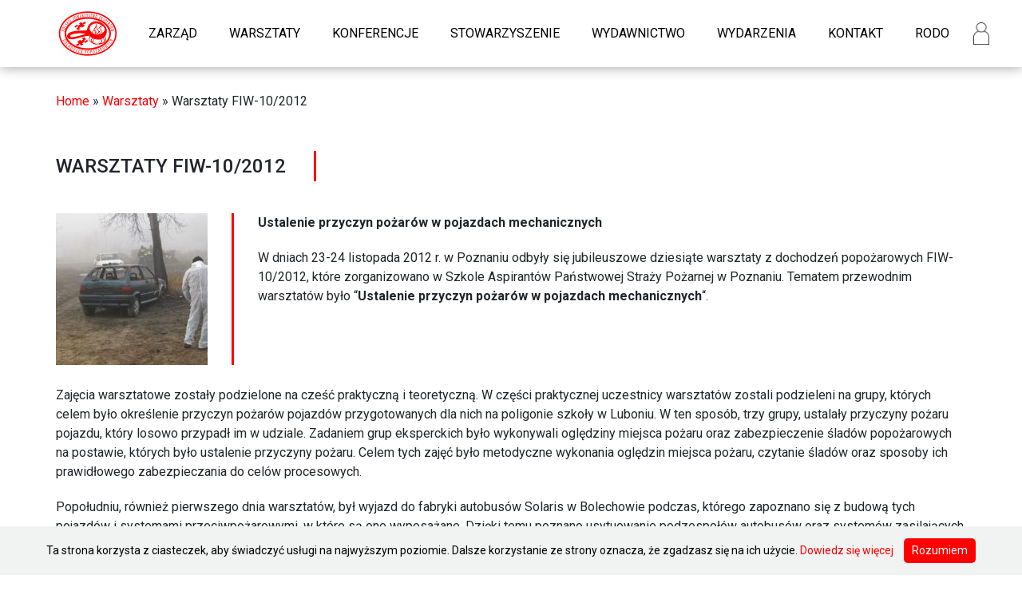

--- FILE ---
content_type: text/html; charset=UTF-8
request_url: https://ptedp.pl/warsztaty/warsztaty-fiw-10-2012/
body_size: 13094
content:
<!DOCTYPE html>
<html lang='pl' class="no-js">
    <head>
        <meta http-equiv="Content-Type" content="text/html; charset=UTF-8">
        <meta name="viewport" content="width=device-width, initial-scale=1.0">

        <!-- HTML5 Shim and Respond.js IE8 support of HTML5 elements and media queries -->
        <!-- WARNING: Respond.js doesn't work if you view the page via file:// -->
        <!--[if lt IE 9]>
        <script src="https://oss.maxcdn.com/libs/html5shiv/3.7.0/html5shiv.js"></script>
        <script src="https://oss.maxcdn.com/libs/respond.js/1.4.2/respond.min.js"></script>
        <![endif]-->

        <meta name='robots' content='index, follow, max-image-preview:large, max-snippet:-1, max-video-preview:-1' />

	<!-- This site is optimized with the Yoast SEO plugin v26.8 - https://yoast.com/product/yoast-seo-wordpress/ -->
	<title>Warsztaty FIW-10/2012 - PTEDP</title>
	<link rel="canonical" href="https://ptedp.pl/warsztaty/warsztaty-fiw-10-2012/" />
	<meta property="og:locale" content="pl_PL" />
	<meta property="og:type" content="article" />
	<meta property="og:title" content="Warsztaty FIW-10/2012 - PTEDP" />
	<meta property="og:description" content="Ustalenie przyczyn pożarów w pojazdach mechanicznych W dniach 23-24 listopada 2012 r. w Poznaniu odbyły się jubileuszowe dziesiąte warsztaty z dochodzeń popożarowych FIW-10/2012, które zorganizowano w Szkole Aspirantów Państwowej Straży Pożarnej w Poznaniu. Tematem przewodnim warsztatów było “Ustalenie przyczyn pożarów…" />
	<meta property="og:url" content="https://ptedp.pl/warsztaty/warsztaty-fiw-10-2012/" />
	<meta property="og:site_name" content="PTEDP" />
	<meta property="article:published_time" content="2012-11-25T16:34:00+00:00" />
	<meta property="article:modified_time" content="2021-11-05T19:23:02+00:00" />
	<meta property="og:image" content="https://ptedp.pl/wp-content/uploads/2021/10/Warsztaty_FIW_10-2013.jpeg" />
	<meta property="og:image:width" content="640" />
	<meta property="og:image:height" content="270" />
	<meta property="og:image:type" content="image/jpeg" />
	<meta name="author" content="Adnimistrator" />
	<meta name="twitter:card" content="summary_large_image" />
	<meta name="twitter:label1" content="Napisane przez" />
	<meta name="twitter:data1" content="Adnimistrator" />
	<script type="application/ld+json" class="yoast-schema-graph">{"@context":"https://schema.org","@graph":[{"@type":"Article","@id":"https://ptedp.pl/warsztaty/warsztaty-fiw-10-2012/#article","isPartOf":{"@id":"https://ptedp.pl/warsztaty/warsztaty-fiw-10-2012/"},"author":{"name":"Adnimistrator","@id":"https://ptedp.pl/#/schema/person/ccfbb77af046cf481fe2902f07573ac7"},"headline":"Warsztaty FIW-10/2012","datePublished":"2012-11-25T16:34:00+00:00","dateModified":"2021-11-05T19:23:02+00:00","mainEntityOfPage":{"@id":"https://ptedp.pl/warsztaty/warsztaty-fiw-10-2012/"},"wordCount":2,"commentCount":0,"image":{"@id":"https://ptedp.pl/warsztaty/warsztaty-fiw-10-2012/#primaryimage"},"thumbnailUrl":"https://ptedp.pl/wp-content/uploads/2021/10/Warsztaty_FIW_10-2013.jpeg","articleSection":["Warsztaty"],"inLanguage":"pl-PL","potentialAction":[{"@type":"CommentAction","name":"Comment","target":["https://ptedp.pl/warsztaty/warsztaty-fiw-10-2012/#respond"]}]},{"@type":"WebPage","@id":"https://ptedp.pl/warsztaty/warsztaty-fiw-10-2012/","url":"https://ptedp.pl/warsztaty/warsztaty-fiw-10-2012/","name":"Warsztaty FIW-10/2012 - PTEDP","isPartOf":{"@id":"https://ptedp.pl/#website"},"primaryImageOfPage":{"@id":"https://ptedp.pl/warsztaty/warsztaty-fiw-10-2012/#primaryimage"},"image":{"@id":"https://ptedp.pl/warsztaty/warsztaty-fiw-10-2012/#primaryimage"},"thumbnailUrl":"https://ptedp.pl/wp-content/uploads/2021/10/Warsztaty_FIW_10-2013.jpeg","datePublished":"2012-11-25T16:34:00+00:00","dateModified":"2021-11-05T19:23:02+00:00","author":{"@id":"https://ptedp.pl/#/schema/person/ccfbb77af046cf481fe2902f07573ac7"},"breadcrumb":{"@id":"https://ptedp.pl/warsztaty/warsztaty-fiw-10-2012/#breadcrumb"},"inLanguage":"pl-PL","potentialAction":[{"@type":"ReadAction","target":["https://ptedp.pl/warsztaty/warsztaty-fiw-10-2012/"]}]},{"@type":"ImageObject","inLanguage":"pl-PL","@id":"https://ptedp.pl/warsztaty/warsztaty-fiw-10-2012/#primaryimage","url":"https://ptedp.pl/wp-content/uploads/2021/10/Warsztaty_FIW_10-2013.jpeg","contentUrl":"https://ptedp.pl/wp-content/uploads/2021/10/Warsztaty_FIW_10-2013.jpeg","width":640,"height":270},{"@type":"BreadcrumbList","@id":"https://ptedp.pl/warsztaty/warsztaty-fiw-10-2012/#breadcrumb","itemListElement":[{"@type":"ListItem","position":1,"name":"Home","item":"https://ptedp.pl/"},{"@type":"ListItem","position":2,"name":"Warsztaty","item":"https://ptedp.pl/warsztaty/"},{"@type":"ListItem","position":3,"name":"Warsztaty FIW-10/2012"}]},{"@type":"WebSite","@id":"https://ptedp.pl/#website","url":"https://ptedp.pl/","name":"PTEDP","description":"","potentialAction":[{"@type":"SearchAction","target":{"@type":"EntryPoint","urlTemplate":"https://ptedp.pl/?s={search_term_string}"},"query-input":{"@type":"PropertyValueSpecification","valueRequired":true,"valueName":"search_term_string"}}],"inLanguage":"pl-PL"},{"@type":"Person","@id":"https://ptedp.pl/#/schema/person/ccfbb77af046cf481fe2902f07573ac7","name":"Adnimistrator","image":{"@type":"ImageObject","inLanguage":"pl-PL","@id":"https://ptedp.pl/#/schema/person/image/","url":"https://secure.gravatar.com/avatar/3d14e3ae4bdfcda74d837bb28cf506fbde53fc8a5e30de7e8b3a82ef1492136b?s=96&d=mm&r=g","contentUrl":"https://secure.gravatar.com/avatar/3d14e3ae4bdfcda74d837bb28cf506fbde53fc8a5e30de7e8b3a82ef1492136b?s=96&d=mm&r=g","caption":"Adnimistrator"},"sameAs":["http://praca.local"],"url":"https://ptedp.pl/author/admin-ptedp/"}]}</script>
	<!-- / Yoast SEO plugin. -->


<link rel="alternate" type="application/rss+xml" title="PTEDP &raquo; Warsztaty FIW-10/2012 Kanał z komentarzami" href="https://ptedp.pl/warsztaty/warsztaty-fiw-10-2012/feed/" />
<link rel="alternate" title="oEmbed (JSON)" type="application/json+oembed" href="https://ptedp.pl/wp-json/oembed/1.0/embed?url=https%3A%2F%2Fptedp.pl%2Fwarsztaty%2Fwarsztaty-fiw-10-2012%2F" />
<link rel="alternate" title="oEmbed (XML)" type="text/xml+oembed" href="https://ptedp.pl/wp-json/oembed/1.0/embed?url=https%3A%2F%2Fptedp.pl%2Fwarsztaty%2Fwarsztaty-fiw-10-2012%2F&#038;format=xml" />
<style id='wp-img-auto-sizes-contain-inline-css' type='text/css'>
img:is([sizes=auto i],[sizes^="auto," i]){contain-intrinsic-size:3000px 1500px}
/*# sourceURL=wp-img-auto-sizes-contain-inline-css */
</style>
<style id='wp-emoji-styles-inline-css' type='text/css'>

	img.wp-smiley, img.emoji {
		display: inline !important;
		border: none !important;
		box-shadow: none !important;
		height: 1em !important;
		width: 1em !important;
		margin: 0 0.07em !important;
		vertical-align: -0.1em !important;
		background: none !important;
		padding: 0 !important;
	}
/*# sourceURL=wp-emoji-styles-inline-css */
</style>
<style id='wp-block-library-inline-css' type='text/css'>
:root{--wp-block-synced-color:#7a00df;--wp-block-synced-color--rgb:122,0,223;--wp-bound-block-color:var(--wp-block-synced-color);--wp-editor-canvas-background:#ddd;--wp-admin-theme-color:#007cba;--wp-admin-theme-color--rgb:0,124,186;--wp-admin-theme-color-darker-10:#006ba1;--wp-admin-theme-color-darker-10--rgb:0,107,160.5;--wp-admin-theme-color-darker-20:#005a87;--wp-admin-theme-color-darker-20--rgb:0,90,135;--wp-admin-border-width-focus:2px}@media (min-resolution:192dpi){:root{--wp-admin-border-width-focus:1.5px}}.wp-element-button{cursor:pointer}:root .has-very-light-gray-background-color{background-color:#eee}:root .has-very-dark-gray-background-color{background-color:#313131}:root .has-very-light-gray-color{color:#eee}:root .has-very-dark-gray-color{color:#313131}:root .has-vivid-green-cyan-to-vivid-cyan-blue-gradient-background{background:linear-gradient(135deg,#00d084,#0693e3)}:root .has-purple-crush-gradient-background{background:linear-gradient(135deg,#34e2e4,#4721fb 50%,#ab1dfe)}:root .has-hazy-dawn-gradient-background{background:linear-gradient(135deg,#faaca8,#dad0ec)}:root .has-subdued-olive-gradient-background{background:linear-gradient(135deg,#fafae1,#67a671)}:root .has-atomic-cream-gradient-background{background:linear-gradient(135deg,#fdd79a,#004a59)}:root .has-nightshade-gradient-background{background:linear-gradient(135deg,#330968,#31cdcf)}:root .has-midnight-gradient-background{background:linear-gradient(135deg,#020381,#2874fc)}:root{--wp--preset--font-size--normal:16px;--wp--preset--font-size--huge:42px}.has-regular-font-size{font-size:1em}.has-larger-font-size{font-size:2.625em}.has-normal-font-size{font-size:var(--wp--preset--font-size--normal)}.has-huge-font-size{font-size:var(--wp--preset--font-size--huge)}.has-text-align-center{text-align:center}.has-text-align-left{text-align:left}.has-text-align-right{text-align:right}.has-fit-text{white-space:nowrap!important}#end-resizable-editor-section{display:none}.aligncenter{clear:both}.items-justified-left{justify-content:flex-start}.items-justified-center{justify-content:center}.items-justified-right{justify-content:flex-end}.items-justified-space-between{justify-content:space-between}.screen-reader-text{border:0;clip-path:inset(50%);height:1px;margin:-1px;overflow:hidden;padding:0;position:absolute;width:1px;word-wrap:normal!important}.screen-reader-text:focus{background-color:#ddd;clip-path:none;color:#444;display:block;font-size:1em;height:auto;left:5px;line-height:normal;padding:15px 23px 14px;text-decoration:none;top:5px;width:auto;z-index:100000}html :where(.has-border-color){border-style:solid}html :where([style*=border-top-color]){border-top-style:solid}html :where([style*=border-right-color]){border-right-style:solid}html :where([style*=border-bottom-color]){border-bottom-style:solid}html :where([style*=border-left-color]){border-left-style:solid}html :where([style*=border-width]){border-style:solid}html :where([style*=border-top-width]){border-top-style:solid}html :where([style*=border-right-width]){border-right-style:solid}html :where([style*=border-bottom-width]){border-bottom-style:solid}html :where([style*=border-left-width]){border-left-style:solid}html :where(img[class*=wp-image-]){height:auto;max-width:100%}:where(figure){margin:0 0 1em}html :where(.is-position-sticky){--wp-admin--admin-bar--position-offset:var(--wp-admin--admin-bar--height,0px)}@media screen and (max-width:600px){html :where(.is-position-sticky){--wp-admin--admin-bar--position-offset:0px}}

/*# sourceURL=wp-block-library-inline-css */
</style><style id='global-styles-inline-css' type='text/css'>
:root{--wp--preset--aspect-ratio--square: 1;--wp--preset--aspect-ratio--4-3: 4/3;--wp--preset--aspect-ratio--3-4: 3/4;--wp--preset--aspect-ratio--3-2: 3/2;--wp--preset--aspect-ratio--2-3: 2/3;--wp--preset--aspect-ratio--16-9: 16/9;--wp--preset--aspect-ratio--9-16: 9/16;--wp--preset--color--black: #000000;--wp--preset--color--cyan-bluish-gray: #abb8c3;--wp--preset--color--white: #ffffff;--wp--preset--color--pale-pink: #f78da7;--wp--preset--color--vivid-red: #cf2e2e;--wp--preset--color--luminous-vivid-orange: #ff6900;--wp--preset--color--luminous-vivid-amber: #fcb900;--wp--preset--color--light-green-cyan: #7bdcb5;--wp--preset--color--vivid-green-cyan: #00d084;--wp--preset--color--pale-cyan-blue: #8ed1fc;--wp--preset--color--vivid-cyan-blue: #0693e3;--wp--preset--color--vivid-purple: #9b51e0;--wp--preset--gradient--vivid-cyan-blue-to-vivid-purple: linear-gradient(135deg,rgb(6,147,227) 0%,rgb(155,81,224) 100%);--wp--preset--gradient--light-green-cyan-to-vivid-green-cyan: linear-gradient(135deg,rgb(122,220,180) 0%,rgb(0,208,130) 100%);--wp--preset--gradient--luminous-vivid-amber-to-luminous-vivid-orange: linear-gradient(135deg,rgb(252,185,0) 0%,rgb(255,105,0) 100%);--wp--preset--gradient--luminous-vivid-orange-to-vivid-red: linear-gradient(135deg,rgb(255,105,0) 0%,rgb(207,46,46) 100%);--wp--preset--gradient--very-light-gray-to-cyan-bluish-gray: linear-gradient(135deg,rgb(238,238,238) 0%,rgb(169,184,195) 100%);--wp--preset--gradient--cool-to-warm-spectrum: linear-gradient(135deg,rgb(74,234,220) 0%,rgb(151,120,209) 20%,rgb(207,42,186) 40%,rgb(238,44,130) 60%,rgb(251,105,98) 80%,rgb(254,248,76) 100%);--wp--preset--gradient--blush-light-purple: linear-gradient(135deg,rgb(255,206,236) 0%,rgb(152,150,240) 100%);--wp--preset--gradient--blush-bordeaux: linear-gradient(135deg,rgb(254,205,165) 0%,rgb(254,45,45) 50%,rgb(107,0,62) 100%);--wp--preset--gradient--luminous-dusk: linear-gradient(135deg,rgb(255,203,112) 0%,rgb(199,81,192) 50%,rgb(65,88,208) 100%);--wp--preset--gradient--pale-ocean: linear-gradient(135deg,rgb(255,245,203) 0%,rgb(182,227,212) 50%,rgb(51,167,181) 100%);--wp--preset--gradient--electric-grass: linear-gradient(135deg,rgb(202,248,128) 0%,rgb(113,206,126) 100%);--wp--preset--gradient--midnight: linear-gradient(135deg,rgb(2,3,129) 0%,rgb(40,116,252) 100%);--wp--preset--font-size--small: 13px;--wp--preset--font-size--medium: 20px;--wp--preset--font-size--large: 36px;--wp--preset--font-size--x-large: 42px;--wp--preset--spacing--20: 0.44rem;--wp--preset--spacing--30: 0.67rem;--wp--preset--spacing--40: 1rem;--wp--preset--spacing--50: 1.5rem;--wp--preset--spacing--60: 2.25rem;--wp--preset--spacing--70: 3.38rem;--wp--preset--spacing--80: 5.06rem;--wp--preset--shadow--natural: 6px 6px 9px rgba(0, 0, 0, 0.2);--wp--preset--shadow--deep: 12px 12px 50px rgba(0, 0, 0, 0.4);--wp--preset--shadow--sharp: 6px 6px 0px rgba(0, 0, 0, 0.2);--wp--preset--shadow--outlined: 6px 6px 0px -3px rgb(255, 255, 255), 6px 6px rgb(0, 0, 0);--wp--preset--shadow--crisp: 6px 6px 0px rgb(0, 0, 0);}:where(.is-layout-flex){gap: 0.5em;}:where(.is-layout-grid){gap: 0.5em;}body .is-layout-flex{display: flex;}.is-layout-flex{flex-wrap: wrap;align-items: center;}.is-layout-flex > :is(*, div){margin: 0;}body .is-layout-grid{display: grid;}.is-layout-grid > :is(*, div){margin: 0;}:where(.wp-block-columns.is-layout-flex){gap: 2em;}:where(.wp-block-columns.is-layout-grid){gap: 2em;}:where(.wp-block-post-template.is-layout-flex){gap: 1.25em;}:where(.wp-block-post-template.is-layout-grid){gap: 1.25em;}.has-black-color{color: var(--wp--preset--color--black) !important;}.has-cyan-bluish-gray-color{color: var(--wp--preset--color--cyan-bluish-gray) !important;}.has-white-color{color: var(--wp--preset--color--white) !important;}.has-pale-pink-color{color: var(--wp--preset--color--pale-pink) !important;}.has-vivid-red-color{color: var(--wp--preset--color--vivid-red) !important;}.has-luminous-vivid-orange-color{color: var(--wp--preset--color--luminous-vivid-orange) !important;}.has-luminous-vivid-amber-color{color: var(--wp--preset--color--luminous-vivid-amber) !important;}.has-light-green-cyan-color{color: var(--wp--preset--color--light-green-cyan) !important;}.has-vivid-green-cyan-color{color: var(--wp--preset--color--vivid-green-cyan) !important;}.has-pale-cyan-blue-color{color: var(--wp--preset--color--pale-cyan-blue) !important;}.has-vivid-cyan-blue-color{color: var(--wp--preset--color--vivid-cyan-blue) !important;}.has-vivid-purple-color{color: var(--wp--preset--color--vivid-purple) !important;}.has-black-background-color{background-color: var(--wp--preset--color--black) !important;}.has-cyan-bluish-gray-background-color{background-color: var(--wp--preset--color--cyan-bluish-gray) !important;}.has-white-background-color{background-color: var(--wp--preset--color--white) !important;}.has-pale-pink-background-color{background-color: var(--wp--preset--color--pale-pink) !important;}.has-vivid-red-background-color{background-color: var(--wp--preset--color--vivid-red) !important;}.has-luminous-vivid-orange-background-color{background-color: var(--wp--preset--color--luminous-vivid-orange) !important;}.has-luminous-vivid-amber-background-color{background-color: var(--wp--preset--color--luminous-vivid-amber) !important;}.has-light-green-cyan-background-color{background-color: var(--wp--preset--color--light-green-cyan) !important;}.has-vivid-green-cyan-background-color{background-color: var(--wp--preset--color--vivid-green-cyan) !important;}.has-pale-cyan-blue-background-color{background-color: var(--wp--preset--color--pale-cyan-blue) !important;}.has-vivid-cyan-blue-background-color{background-color: var(--wp--preset--color--vivid-cyan-blue) !important;}.has-vivid-purple-background-color{background-color: var(--wp--preset--color--vivid-purple) !important;}.has-black-border-color{border-color: var(--wp--preset--color--black) !important;}.has-cyan-bluish-gray-border-color{border-color: var(--wp--preset--color--cyan-bluish-gray) !important;}.has-white-border-color{border-color: var(--wp--preset--color--white) !important;}.has-pale-pink-border-color{border-color: var(--wp--preset--color--pale-pink) !important;}.has-vivid-red-border-color{border-color: var(--wp--preset--color--vivid-red) !important;}.has-luminous-vivid-orange-border-color{border-color: var(--wp--preset--color--luminous-vivid-orange) !important;}.has-luminous-vivid-amber-border-color{border-color: var(--wp--preset--color--luminous-vivid-amber) !important;}.has-light-green-cyan-border-color{border-color: var(--wp--preset--color--light-green-cyan) !important;}.has-vivid-green-cyan-border-color{border-color: var(--wp--preset--color--vivid-green-cyan) !important;}.has-pale-cyan-blue-border-color{border-color: var(--wp--preset--color--pale-cyan-blue) !important;}.has-vivid-cyan-blue-border-color{border-color: var(--wp--preset--color--vivid-cyan-blue) !important;}.has-vivid-purple-border-color{border-color: var(--wp--preset--color--vivid-purple) !important;}.has-vivid-cyan-blue-to-vivid-purple-gradient-background{background: var(--wp--preset--gradient--vivid-cyan-blue-to-vivid-purple) !important;}.has-light-green-cyan-to-vivid-green-cyan-gradient-background{background: var(--wp--preset--gradient--light-green-cyan-to-vivid-green-cyan) !important;}.has-luminous-vivid-amber-to-luminous-vivid-orange-gradient-background{background: var(--wp--preset--gradient--luminous-vivid-amber-to-luminous-vivid-orange) !important;}.has-luminous-vivid-orange-to-vivid-red-gradient-background{background: var(--wp--preset--gradient--luminous-vivid-orange-to-vivid-red) !important;}.has-very-light-gray-to-cyan-bluish-gray-gradient-background{background: var(--wp--preset--gradient--very-light-gray-to-cyan-bluish-gray) !important;}.has-cool-to-warm-spectrum-gradient-background{background: var(--wp--preset--gradient--cool-to-warm-spectrum) !important;}.has-blush-light-purple-gradient-background{background: var(--wp--preset--gradient--blush-light-purple) !important;}.has-blush-bordeaux-gradient-background{background: var(--wp--preset--gradient--blush-bordeaux) !important;}.has-luminous-dusk-gradient-background{background: var(--wp--preset--gradient--luminous-dusk) !important;}.has-pale-ocean-gradient-background{background: var(--wp--preset--gradient--pale-ocean) !important;}.has-electric-grass-gradient-background{background: var(--wp--preset--gradient--electric-grass) !important;}.has-midnight-gradient-background{background: var(--wp--preset--gradient--midnight) !important;}.has-small-font-size{font-size: var(--wp--preset--font-size--small) !important;}.has-medium-font-size{font-size: var(--wp--preset--font-size--medium) !important;}.has-large-font-size{font-size: var(--wp--preset--font-size--large) !important;}.has-x-large-font-size{font-size: var(--wp--preset--font-size--x-large) !important;}
/*# sourceURL=global-styles-inline-css */
</style>

<style id='classic-theme-styles-inline-css' type='text/css'>
/*! This file is auto-generated */
.wp-block-button__link{color:#fff;background-color:#32373c;border-radius:9999px;box-shadow:none;text-decoration:none;padding:calc(.667em + 2px) calc(1.333em + 2px);font-size:1.125em}.wp-block-file__button{background:#32373c;color:#fff;text-decoration:none}
/*# sourceURL=/wp-includes/css/classic-themes.min.css */
</style>
<link rel='stylesheet' id='contact-form-7-css' href='https://ptedp.pl/wp-content/plugins/contact-form-7/includes/css/styles.css?ver=6.1.4'  media='all' />
<link rel='stylesheet' id='theme-boostrap-css' href='https://ptedp.pl/wp-content/themes/ptedp/assets/vendor/bootstrap/css/bootstrap.min.css?ver=0.0.1'  media='all' />
<link rel='stylesheet' id='theme-slick-css' href='https://ptedp.pl/wp-content/themes/ptedp/assets/vendor/slick/css/slick.min.css?ver=0.0.1'  media='all' />
<link rel='stylesheet' id='theme-magnificpopup-css' href='https://ptedp.pl/wp-content/themes/ptedp/assets/vendor/magnific-popup/magnific-popup.min.css?ver=0.0.1'  media='all' />
<link rel='stylesheet' id='theme-blocks-css' href='https://ptedp.pl/wp-content/themes/ptedp/assets/css/ptedp-blocks.min.css?ver=0.0.1'  media='all' />
<link rel='stylesheet' id='theme-main-css' href='https://ptedp.pl/wp-content/themes/ptedp/assets/css/ptedp.min.css?ver=0.0.1'  media='all' />
<link rel='stylesheet' id='theme-style-css' href='https://ptedp.pl/wp-content/themes/ptedp/style.css?ver=0.0.1'  media='all' />
<script  src="https://ptedp.pl/wp-includes/js/jquery/jquery.min.js?ver=3.7.1" id="jquery-core-js"></script>
<script  src="https://ptedp.pl/wp-includes/js/jquery/jquery-migrate.min.js?ver=3.4.1" id="jquery-migrate-js"></script>
<link rel="https://api.w.org/" href="https://ptedp.pl/wp-json/" /><link rel="alternate" title="JSON" type="application/json" href="https://ptedp.pl/wp-json/wp/v2/posts/140" />
        <link rel="shortcut icon" href="https://ptedp.pl/wp-content/uploads/2021/11/logo.png" type="image/x-icon"><link rel="icon" href="https://ptedp.pl/wp-content/uploads/2021/11/logo.png" type="image/x-icon">
            </head>
    <body data-rsssl=1 class="wp-singular post-template-default single single-post postid-140 single-format-standard wp-theme-ptedp">
        <div id="page-wrapper" class="page-wrapper">
            
<div id="side-navigation" class="side-navigation">
    <nav class="side-navigation-menu navbar navbar-expand-lg" role="navigation">
        <button id="close" type="button" class="close" aria-label="Close">
            <span aria-hidden="true">&times;</span>
        </button>

        <div class="container">
            <div class="logo">
                <a class="navbar-brand" href="https://ptedp.pl">
                    <img width="289" height="224" src="https://ptedp.pl/wp-content/uploads/2021/10/ptedp.png" class="attachment-full size-full" alt="" decoding="async" fetchpriority="high" />                </a>
            </div>
            <div class="menu">
                <div class="menu-side-menu-container"><ul id="side-navigation-menu" class="navbar-nav ml-auto" itemscope itemtype="http://www.schema.org/SiteNavigationElement"><li  id="menu-item-85" class="menu-item menu-item-type-post_type menu-item-object-page menu-item-85 nav-item"><a title="Zarząd" itemprop="url" href="https://ptedp.pl/zarzad/" class="nav-link">Zarząd</a></li>
<li  id="menu-item-207" class="menu-item menu-item-type-post_type menu-item-object-page menu-item-207 nav-item"><a title="Warsztaty" itemprop="url" href="https://ptedp.pl/warsztaty-i-szkolenia/" class="nav-link">Warsztaty</a></li>
<li  id="menu-item-87" class="menu-item menu-item-type-post_type menu-item-object-page menu-item-87 nav-item"><a title="Konferencje" itemprop="url" href="https://ptedp.pl/konferencje/" class="nav-link">Konferencje</a></li>
<li  id="menu-item-88" class="menu-item menu-item-type-post_type menu-item-object-page menu-item-88 nav-item"><a title="Stowarzyszenie" itemprop="url" href="https://ptedp.pl/stowarzyszenie/" class="nav-link">Stowarzyszenie</a></li>
<li  id="menu-item-89" class="menu-item menu-item-type-taxonomy menu-item-object-category menu-item-89 nav-item"><a title="Wydawnictwa" itemprop="url" href="https://ptedp.pl/wydawnictwa/" class="nav-link">Wydawnictwa</a></li>
<li  id="menu-item-90" class="menu-item menu-item-type-taxonomy menu-item-object-category menu-item-90 nav-item"><a title="Wydarzenia" itemprop="url" href="https://ptedp.pl/wydarzenia/" class="nav-link">Wydarzenia</a></li>
<li  id="menu-item-91" class="menu-item menu-item-type-post_type menu-item-object-page menu-item-91 nav-item"><a title="Kontakt" itemprop="url" href="https://ptedp.pl/kontakt/" class="nav-link">Kontakt</a></li>
</ul></div>            </div>
        </div>
    </nav>
</div>
            
<div class="header-wrapper">
    <nav class="header navbar navbar-expand-xl ">
        <div class="container">
            <div class="inner">
                <div class="header-logo">
                    <a class="navbar-brand" href="https://ptedp.pl">
                        <img width="80" height="68" src="https://ptedp.pl/wp-content/uploads/2021/11/logo.png" class="attachment-full size-full" alt="" decoding="async" />                    </a>
                </div>
                <div class="header-toggler">
                    <button class="navbar-toggler" type="button">
                        <span class="navbar-toggler-icon"></span>
                    </button>
                </div>

                <div class="collapse navbar-collapse" id="navbarNav-header">
                    <div class="navi">
                        <ul id="header-menu" class="navbar-nav" itemscope itemtype="http://www.schema.org/SiteNavigationElement"><li  id="menu-item-43" class="menu-item menu-item-type-post_type menu-item-object-page menu-item-43 nav-item"><a title="Zarząd" itemprop="url" href="https://ptedp.pl/zarzad/" class="nav-link">Zarząd</a></li>
<li  id="menu-item-208" class="menu-item menu-item-type-post_type menu-item-object-page menu-item-208 nav-item"><a title="Warsztaty" itemprop="url" href="https://ptedp.pl/warsztaty-i-szkolenia/" class="nav-link">Warsztaty</a></li>
<li  id="menu-item-45" class="menu-item menu-item-type-post_type menu-item-object-page menu-item-45 nav-item"><a title="Konferencje" itemprop="url" href="https://ptedp.pl/konferencje/" class="nav-link">Konferencje</a></li>
<li  id="menu-item-46" class="menu-item menu-item-type-post_type menu-item-object-page menu-item-46 nav-item"><a title="Stowarzyszenie" itemprop="url" href="https://ptedp.pl/stowarzyszenie/" class="nav-link">Stowarzyszenie</a></li>
<li  id="menu-item-322" class="menu-item menu-item-type-post_type menu-item-object-page menu-item-322 nav-item"><a title="Wydawnictwo" itemprop="url" href="https://ptedp.pl/wydawnictwo/" class="nav-link">Wydawnictwo</a></li>
<li  id="menu-item-48" class="menu-item menu-item-type-taxonomy menu-item-object-category menu-item-48 nav-item"><a title="Wydarzenia" itemprop="url" href="https://ptedp.pl/wydarzenia/" class="nav-link">Wydarzenia</a></li>
<li  id="menu-item-49" class="menu-item menu-item-type-post_type menu-item-object-page menu-item-49 nav-item"><a title="Kontakt" itemprop="url" href="https://ptedp.pl/kontakt/" class="nav-link">Kontakt</a></li>
<li  id="menu-item-715" class="menu-item menu-item-type-post_type menu-item-object-page menu-item-715 nav-item"><a title="RODO" itemprop="url" href="https://ptedp.pl/rodo/" class="nav-link">RODO</a></li>
<li  id="menu-item-766" class="login menu-item menu-item-type-custom menu-item-object-custom menu-item-766 nav-item"><a title="Zaloguj się" itemprop="url" href="#" class="nav-link">Zaloguj się</a></li>
</ul>                    </div>
                </div>
            </div>
        </div>
    </nav>
</div>



    <div id="page-content" class="page-content-wrapper">
        <div id="breadcrumbs" class="breadcrumbs">
    <div class="container">
        <div id="crumbs" class="crumbs"></span></span><a href="https://ptedp.pl/">Home</a></span> <span class="separator">»</span> </span><a href="https://ptedp.pl/warsztaty/">Warsztaty</a></span> <span class="separator">»</span> <span class="breadcrumb_last" aria-current="page">Warsztaty FIW-10/2012</span></span></div>    </div>
</div>

                    
<section id="heading-block_618583dc07e9d" class="heading-block">
    <div class="container">
        <div class="outer">
            <div class="inner">
                <h1 class="title "><span>Warsztaty FIW-10/2012</span></h1>                            </div>
        </div>
    </div>
</section>



<section id="full-content-block_618583e207e9e" class="full-content-block style1">
    <div class="inner">
        <div class="container">
            <div class="row">
                <div class="col-md-12">
                    <div class="text"><div class="post-image">
<div class="img"><a class="fancybox" href="https://ptedp.pl/wp-content/uploads/2021/10/Warsztaty_FIW_10-2013.jpeg"><img decoding="async" width="190" height="190" src="https://ptedp.pl/wp-content/uploads/2021/10/Warsztaty_FIW_10-2013-190x190.jpeg" class="attachment-news-square-image-sm size-news-square-image-sm wp-post-image" alt="" srcset="https://ptedp.pl/wp-content/uploads/2021/10/Warsztaty_FIW_10-2013-190x190.jpeg 190w, https://ptedp.pl/wp-content/uploads/2021/10/Warsztaty_FIW_10-2013-150x150.jpeg 150w" sizes="(max-width: 190px) 100vw, 190px" /></a></div>
</div>
<p><strong>Ustalenie przyczyn pożarów w&nbsp;pojazdach mechanicznych</strong></p>
<p>W dniach 23-24 listopada 2012 r. w&nbsp;Poznaniu odbyły się jubileuszowe dziesiąte warsztaty z&nbsp;dochodzeń popożarowych FIW-10/2012, które zorganizowano w&nbsp;Szkole Aspirantów Państwowej Straży Pożarnej w&nbsp;Poznaniu. Tematem przewodnim warsztatów było “<strong>Ustalenie przyczyn pożarów w&nbsp;pojazdach mechanicznych</strong>“.</p>
<div class='theme-spacer' style='height: 1px'></div>
<p>Zajęcia warsztatowe zostały podzielone na cześć praktyczną i&nbsp;teoretyczną. W&nbsp;części praktycznej uczestnicy warsztatów zostali podzieleni na grupy, których celem było określenie przyczyn pożarów pojazdów przygotowanych dla nich na poligonie szkoły w&nbsp;Luboniu. W&nbsp;ten sposób, trzy grupy, ustalały przyczyny pożaru pojazdu, który losowo przypadł im w&nbsp;udziale. Zadaniem grup eksperckich było wykonywali oględziny miejsca pożaru oraz zabezpieczenie śladów popożarowych na postawie, których było ustalenie przyczyny pożaru. Celem tych zajęć było metodyczne wykonania oględzin miejsca pożaru, czytanie śladów oraz sposoby ich prawidłowego zabezpieczania do celów procesowych.</p>
<p>Popołudniu, również pierwszego dnia warsztatów, był wyjazd do fabryki autobusów Solaris w&nbsp;Bolechowie podczas, którego zapoznano się z&nbsp;budową tych pojazdów i&nbsp;systemami przeciwpożarowymi, w&nbsp;które są one wyposażane. Dzięki temu poznano usytuowanie podzespołów autobusów oraz systemów zasilających rozmieszczonych w&nbsp;tych pojazdach. Całość została ubrana w&nbsp;słowa Pana Ireneusza Pachlińskiego z&nbsp;firmy Solaris, który w&nbsp;sposób merytoryczny i&nbsp;bardzo przystępny przedstawił te pojazdy produkowane w&nbsp;Bolechowie.</p>
<p>Wieczorem podczas uroczystej kolacji zostały nadane koledze Wojciechowi Bastkowi uprawnienia eksperta z&nbsp;zakresu dochodzeń popożarowych Polskiego Towarzystwa Ekspertów Dochodzeń Popożarowych.</p>
<p>Drugiego dnia warsztatów grupy, które przeprowadzały oględziny pojazdów przedstawiły wyniki swoich dochodzeń i&nbsp;określiły przyczyny pożarów przedmiotowych samochodów. Przedstawili ślady, które zabezpieczyli podczas oględzin,  hipotezy przyczyn pożarów jakie założyli oraz ostatecznie wyniki przedstawiające przyczyny wybuchu pożaru pojazdu. Następnie zapoznali się z&nbsp;materiałem filmowym dokumentującym spreparowane przez organizatorów przyczyny pożarów aut.<br />
Nie zabrakło czasu na ciekawe przypadki pożarów samochodów przedstawione przez członków stowarzyszenia Wojciecha Bastka, Tomasza Lewandowskiego, Jacka Chwiłkowskiego i&nbsp;Piotra Guzewskiego. Wszystkie te ciekawe case study zostały z&nbsp;ogromną ciekawością wysłuchane i&nbsp;przedyskutowane przez kolegów.<br />
W&nbsp;ostatnim punkcie spotkania. Piotr Guzewski wraz z&nbsp;Jackiem Gawrońskim przedstawili informację z&nbsp;działalności statutowej stowarzyszenia.<br />
W&nbsp;warsztatach udział wzięły 31 osób reprezentujących środowisko biegłych sądowych i&nbsp;ekspertów z&nbsp;zakresu dochodzeń popożarowych. Na zakończenie warsztatów zaświadczenie uczestnictwa w&nbsp;dwudniowym spotkaniu wręczył kol. Piotr Guzewski – Prezes Polskiego Towarzystwa Ekspertów Dochodzeń Popożarowych oraz Viceprezes kol. Jacek Gawroński z&nbsp;inicjatywy którego doszło do zorganizowania tych warsztatów.</p>
<p><strong>Podziękowania<br />
</strong>Organizatorzy warsztatów FIW 10/2012 składają serdecznie podziękowania dla wszystkich osób i&nbsp;instytucji, dzięki którym możliwe było zrealizowanie spotkania ekspertów z&nbsp;dochodzeń popożarowych.</p>
<p>Dziękujemy także prelegentom, za przygotowanie merytorycznych i&nbsp;ciekawych prezentacji.</p>
<p><em>Opracował: Jacek Gawroński</em></p>
<div class='theme-spacer' style='height: 10px'></div>
<div class="post-backtocategory"><a href="https://ptedp.pl/warsztaty/" title="Wróć">
<div class="icon"></div>
</a></div>
</div>                </div>
            </div>
        </div>
    </div>
</section>



<section id="image-carousel-block_6185844607e9f" class="image-carousel-block style1">
    <div class="container">
        <div class="inner">
            
                            <div class="image-carousel gallery-grid">
                                                                    <div class="slick-item gallery-item">
                            <div class="gallery-image">
                                <a href="https://ptedp.pl/wp-content/uploads/2021/10/Warsztaty_FIW_10-2013-02.jpeg">
                                    <img decoding="async" width="450" height="345" src="https://ptedp.pl/wp-content/uploads/2021/10/Warsztaty_FIW_10-2013-02-450x345.jpeg" class="attachment-gallery-image size-gallery-image" alt="" />                                </a>
                            </div>
                            <div class="gallery-content">
                                Fot.1 Uczestnicy FIW-10/2012 podczas rozpoczęcia zajęć praktycznych (R. Brzeziński)                            </div>
                        </div>
                                                                    <div class="slick-item gallery-item">
                            <div class="gallery-image">
                                <a href="https://ptedp.pl/wp-content/uploads/2021/10/Warsztaty_FIW_10-2013-01.jpeg">
                                    <img loading="lazy" decoding="async" width="450" height="344" src="https://ptedp.pl/wp-content/uploads/2021/10/Warsztaty_FIW_10-2013-01-450x344.jpeg" class="attachment-gallery-image size-gallery-image" alt="" />                                </a>
                            </div>
                            <div class="gallery-content">
                                Fot. 2 Uczestnicy FIW-09/2012 – prelekcja przedstawiciela firmy Solaris (J. Gawroński)                            </div>
                        </div>
                                                                    <div class="slick-item gallery-item">
                            <div class="gallery-image">
                                <a href="https://ptedp.pl/wp-content/uploads/2021/10/Warsztaty_FIW_10-2013-04.jpeg">
                                    <img loading="lazy" decoding="async" width="450" height="345" src="https://ptedp.pl/wp-content/uploads/2021/10/Warsztaty_FIW_10-2013-04-450x345.jpeg" class="attachment-gallery-image size-gallery-image" alt="" />                                </a>
                            </div>
                            <div class="gallery-content">
                                Fot. 3 Spalony samochód osobowy – przedmiot dochodzeń popożarowych (T. Marasz)                            </div>
                        </div>
                                                                    <div class="slick-item gallery-item">
                            <div class="gallery-image">
                                <a href="https://ptedp.pl/wp-content/uploads/2021/10/Warsztaty_FIW_10-2013-03.jpeg">
                                    <img loading="lazy" decoding="async" width="450" height="345" src="https://ptedp.pl/wp-content/uploads/2021/10/Warsztaty_FIW_10-2013-03-450x345.jpeg" class="attachment-gallery-image size-gallery-image" alt="" />                                </a>
                            </div>
                            <div class="gallery-content">
                                Fot. 4 Wręczenie tytułu Eksperta PTEDP kol. Wojciechowi Bastkowi (R. Brzeziński)                            </div>
                        </div>
                                                                    <div class="slick-item gallery-item">
                            <div class="gallery-image">
                                <a href="https://ptedp.pl/wp-content/uploads/2021/10/Warsztaty_FIW_10-2013-05.jpeg">
                                    <img loading="lazy" decoding="async" width="450" height="345" src="https://ptedp.pl/wp-content/uploads/2021/10/Warsztaty_FIW_10-2013-05-450x345.jpeg" class="attachment-gallery-image size-gallery-image" alt="" />                                </a>
                            </div>
                            <div class="gallery-content">
                                Fot. 5 Wręczenie Zaświadczeń uczestnictwa w Warsztatach (R. Brzeziński)                            </div>
                        </div>
                                    </div>
            
                    </div>
    </div>
</section>
        
    </div>

    <section class="heading-block">
    <div class="container">
        <div class="outer">
            <div class="inner">
                <h3 class="title"><span>ZOBACZ TAKŻE</span></h3>
            </div>
        </div>
    </div>
</section>
<section  class="post-carousel-block">
    <div class="container">
                    <div class="post-carousel post-grid">
                                    <div class="post-item">
                        <div class="post-thumbnail">
                            <div class="img">
                                <a href="https://ptedp.pl/warsztaty/warsztaty-fiw-31-2025/">
                                    <img width="190" height="190" src="https://ptedp.pl/wp-content/uploads/2025/11/IMG_9997-190x190.jpg" class="attachment-news-square-image-sm size-news-square-image-sm wp-post-image" alt="" decoding="async" loading="lazy" srcset="https://ptedp.pl/wp-content/uploads/2025/11/IMG_9997-190x190.jpg 190w, https://ptedp.pl/wp-content/uploads/2025/11/IMG_9997-150x150.jpg 150w, https://ptedp.pl/wp-content/uploads/2025/11/IMG_9997-450x450.jpg 450w, https://ptedp.pl/wp-content/uploads/2025/11/IMG_9997-300x300.jpg 300w" sizes="auto, (max-width: 190px) 100vw, 190px" />                                </a>
                            </div>
                        </div>
                        <div class="post-content">
                            <h3><a href="https://ptedp.pl/warsztaty/warsztaty-fiw-31-2025/">Warsztaty FIW-31/2025</a></h3>
                        </div>
                    </div>
                                    <div class="post-item">
                        <div class="post-thumbnail">
                            <div class="img">
                                <a href="https://ptedp.pl/warsztaty/informacja-warsztaty-fiw-31-2025/">
                                    <img width="190" height="190" src="https://ptedp.pl/wp-content/uploads/2025/10/BANER_In_FIW-31c-190x190.jpg" class="attachment-news-square-image-sm size-news-square-image-sm wp-post-image" alt="" decoding="async" loading="lazy" srcset="https://ptedp.pl/wp-content/uploads/2025/10/BANER_In_FIW-31c-190x190.jpg 190w, https://ptedp.pl/wp-content/uploads/2025/10/BANER_In_FIW-31c-300x300.jpg 300w, https://ptedp.pl/wp-content/uploads/2025/10/BANER_In_FIW-31c-150x150.jpg 150w, https://ptedp.pl/wp-content/uploads/2025/10/BANER_In_FIW-31c-768x768.jpg 768w, https://ptedp.pl/wp-content/uploads/2025/10/BANER_In_FIW-31c-450x450.jpg 450w, https://ptedp.pl/wp-content/uploads/2025/10/BANER_In_FIW-31c.jpg 1000w" sizes="auto, (max-width: 190px) 100vw, 190px" />                                </a>
                            </div>
                        </div>
                        <div class="post-content">
                            <h3><a href="https://ptedp.pl/warsztaty/informacja-warsztaty-fiw-31-2025/">INFORMACJA | Warsztaty FIW-31/2025</a></h3>
                        </div>
                    </div>
                                    <div class="post-item">
                        <div class="post-thumbnail">
                            <div class="img">
                                <a href="https://ptedp.pl/warsztaty/wybrano-zarzad-iv-kadencji-ptedp/">
                                    <img width="190" height="190" src="https://ptedp.pl/wp-content/uploads/2025/09/IMG_7297-2-190x190.jpeg" class="attachment-news-square-image-sm size-news-square-image-sm wp-post-image" alt="" decoding="async" loading="lazy" srcset="https://ptedp.pl/wp-content/uploads/2025/09/IMG_7297-2-190x190.jpeg 190w, https://ptedp.pl/wp-content/uploads/2025/09/IMG_7297-2-150x150.jpeg 150w, https://ptedp.pl/wp-content/uploads/2025/09/IMG_7297-2-450x450.jpeg 450w, https://ptedp.pl/wp-content/uploads/2025/09/IMG_7297-2-300x300.jpeg 300w" sizes="auto, (max-width: 190px) 100vw, 190px" />                                </a>
                            </div>
                        </div>
                        <div class="post-content">
                            <h3><a href="https://ptedp.pl/warsztaty/wybrano-zarzad-iv-kadencji-ptedp/">WYBRANO ZARZĄD IV KADENCJI PTEDP</a></h3>
                        </div>
                    </div>
                                    <div class="post-item">
                        <div class="post-thumbnail">
                            <div class="img">
                                <a href="https://ptedp.pl/warsztaty/iii-zjazd-zwyczajny-czlonkow-ptedp/">
                                    <img width="190" height="190" src="https://ptedp.pl/wp-content/uploads/2025/07/825-190x190.jpg" class="attachment-news-square-image-sm size-news-square-image-sm wp-post-image" alt="" decoding="async" loading="lazy" srcset="https://ptedp.pl/wp-content/uploads/2025/07/825-190x190.jpg 190w, https://ptedp.pl/wp-content/uploads/2025/07/825-150x150.jpg 150w, https://ptedp.pl/wp-content/uploads/2025/07/825-450x450.jpg 450w, https://ptedp.pl/wp-content/uploads/2025/07/825-300x300.jpg 300w" sizes="auto, (max-width: 190px) 100vw, 190px" />                                </a>
                            </div>
                        </div>
                        <div class="post-content">
                            <h3><a href="https://ptedp.pl/warsztaty/iii-zjazd-zwyczajny-czlonkow-ptedp/">III ZJAZD ZWYCZAJNY CZŁONKÓW PTEDP</a></h3>
                        </div>
                    </div>
                                    <div class="post-item">
                        <div class="post-thumbnail">
                            <div class="img">
                                <a href="https://ptedp.pl/warsztaty/warsztaty-fiw-30-2025/">
                                    <img width="190" height="190" src="https://ptedp.pl/wp-content/uploads/2025/03/003-1-190x190.jpg" class="attachment-news-square-image-sm size-news-square-image-sm wp-post-image" alt="" decoding="async" loading="lazy" srcset="https://ptedp.pl/wp-content/uploads/2025/03/003-1-190x190.jpg 190w, https://ptedp.pl/wp-content/uploads/2025/03/003-1-300x300.jpg 300w, https://ptedp.pl/wp-content/uploads/2025/03/003-1-150x150.jpg 150w, https://ptedp.pl/wp-content/uploads/2025/03/003-1-768x768.jpg 768w, https://ptedp.pl/wp-content/uploads/2025/03/003-1-450x450.jpg 450w, https://ptedp.pl/wp-content/uploads/2025/03/003-1.jpg 853w" sizes="auto, (max-width: 190px) 100vw, 190px" />                                </a>
                            </div>
                        </div>
                        <div class="post-content">
                            <h3><a href="https://ptedp.pl/warsztaty/warsztaty-fiw-30-2025/">Warsztaty FIW-30/2025</a></h3>
                        </div>
                    </div>
                                    <div class="post-item">
                        <div class="post-thumbnail">
                            <div class="img">
                                <a href="https://ptedp.pl/warsztaty/informacja-warsztaty-fiw-30-2025/">
                                    <img width="190" height="190" src="https://ptedp.pl/wp-content/uploads/2025/03/BANER_In_FIW-30-190x190.jpg" class="attachment-news-square-image-sm size-news-square-image-sm wp-post-image" alt="" decoding="async" loading="lazy" srcset="https://ptedp.pl/wp-content/uploads/2025/03/BANER_In_FIW-30-190x190.jpg 190w, https://ptedp.pl/wp-content/uploads/2025/03/BANER_In_FIW-30-300x300.jpg 300w, https://ptedp.pl/wp-content/uploads/2025/03/BANER_In_FIW-30-150x150.jpg 150w, https://ptedp.pl/wp-content/uploads/2025/03/BANER_In_FIW-30-768x768.jpg 768w, https://ptedp.pl/wp-content/uploads/2025/03/BANER_In_FIW-30-450x450.jpg 450w, https://ptedp.pl/wp-content/uploads/2025/03/BANER_In_FIW-30.jpg 1000w" sizes="auto, (max-width: 190px) 100vw, 190px" />                                </a>
                            </div>
                        </div>
                        <div class="post-content">
                            <h3><a href="https://ptedp.pl/warsztaty/informacja-warsztaty-fiw-30-2025/">INFORMACJA | Warsztaty FIW-30/2025</a></h3>
                        </div>
                    </div>
                                    <div class="post-item">
                        <div class="post-thumbnail">
                            <div class="img">
                                <a href="https://ptedp.pl/warsztaty/warsztaty-fiw-29-2024/">
                                    <img width="190" height="190" src="https://ptedp.pl/wp-content/uploads/2024/11/IMG_0237-Duzy-190x190.jpeg" class="attachment-news-square-image-sm size-news-square-image-sm wp-post-image" alt="" decoding="async" loading="lazy" srcset="https://ptedp.pl/wp-content/uploads/2024/11/IMG_0237-Duzy-190x190.jpeg 190w, https://ptedp.pl/wp-content/uploads/2024/11/IMG_0237-Duzy-150x150.jpeg 150w, https://ptedp.pl/wp-content/uploads/2024/11/IMG_0237-Duzy-450x450.jpeg 450w, https://ptedp.pl/wp-content/uploads/2024/11/IMG_0237-Duzy-300x300.jpeg 300w" sizes="auto, (max-width: 190px) 100vw, 190px" />                                </a>
                            </div>
                        </div>
                        <div class="post-content">
                            <h3><a href="https://ptedp.pl/warsztaty/warsztaty-fiw-29-2024/">Warsztaty FIW-29/2024</a></h3>
                        </div>
                    </div>
                                    <div class="post-item">
                        <div class="post-thumbnail">
                            <div class="img">
                                <a href="https://ptedp.pl/warsztaty/informacja-warsztaty-fiw-29-2024/">
                                    <img width="190" height="190" src="https://ptedp.pl/wp-content/uploads/2024/11/BANER_FIW-29a-190x190.jpg" class="attachment-news-square-image-sm size-news-square-image-sm wp-post-image" alt="" decoding="async" loading="lazy" srcset="https://ptedp.pl/wp-content/uploads/2024/11/BANER_FIW-29a-190x190.jpg 190w, https://ptedp.pl/wp-content/uploads/2024/11/BANER_FIW-29a-300x300.jpg 300w, https://ptedp.pl/wp-content/uploads/2024/11/BANER_FIW-29a-150x150.jpg 150w, https://ptedp.pl/wp-content/uploads/2024/11/BANER_FIW-29a-768x768.jpg 768w, https://ptedp.pl/wp-content/uploads/2024/11/BANER_FIW-29a-450x450.jpg 450w, https://ptedp.pl/wp-content/uploads/2024/11/BANER_FIW-29a.jpg 1000w" sizes="auto, (max-width: 190px) 100vw, 190px" />                                </a>
                            </div>
                        </div>
                        <div class="post-content">
                            <h3><a href="https://ptedp.pl/warsztaty/informacja-warsztaty-fiw-29-2024/">INFORMACJA | Warsztaty FIW-29/2024</a></h3>
                        </div>
                    </div>
                                    <div class="post-item">
                        <div class="post-thumbnail">
                            <div class="img">
                                <a href="https://ptedp.pl/warsztaty/warsztaty-fiw-28-2024/">
                                    <img width="190" height="190" src="https://ptedp.pl/wp-content/uploads/2024/04/Wrasztaty-FIW-28_2024_9-190x190.jpeg" class="attachment-news-square-image-sm size-news-square-image-sm wp-post-image" alt="" decoding="async" loading="lazy" srcset="https://ptedp.pl/wp-content/uploads/2024/04/Wrasztaty-FIW-28_2024_9-190x190.jpeg 190w, https://ptedp.pl/wp-content/uploads/2024/04/Wrasztaty-FIW-28_2024_9-150x150.jpeg 150w, https://ptedp.pl/wp-content/uploads/2024/04/Wrasztaty-FIW-28_2024_9-450x450.jpeg 450w, https://ptedp.pl/wp-content/uploads/2024/04/Wrasztaty-FIW-28_2024_9-300x300.jpeg 300w" sizes="auto, (max-width: 190px) 100vw, 190px" />                                </a>
                            </div>
                        </div>
                        <div class="post-content">
                            <h3><a href="https://ptedp.pl/warsztaty/warsztaty-fiw-28-2024/">Warsztaty FIW-28/2024</a></h3>
                        </div>
                    </div>
                                    <div class="post-item">
                        <div class="post-thumbnail">
                            <div class="img">
                                <a href="https://ptedp.pl/warsztaty/informacja-warsztaty-fiw-28-2024/">
                                    <img width="190" height="190" src="https://ptedp.pl/wp-content/uploads/2024/02/BANER_FIW-28M-190x190.jpg" class="attachment-news-square-image-sm size-news-square-image-sm wp-post-image" alt="" decoding="async" loading="lazy" srcset="https://ptedp.pl/wp-content/uploads/2024/02/BANER_FIW-28M-190x190.jpg 190w, https://ptedp.pl/wp-content/uploads/2024/02/BANER_FIW-28M-300x300.jpg 300w, https://ptedp.pl/wp-content/uploads/2024/02/BANER_FIW-28M-150x150.jpg 150w, https://ptedp.pl/wp-content/uploads/2024/02/BANER_FIW-28M-768x768.jpg 768w, https://ptedp.pl/wp-content/uploads/2024/02/BANER_FIW-28M-450x450.jpg 450w, https://ptedp.pl/wp-content/uploads/2024/02/BANER_FIW-28M.jpg 1000w" sizes="auto, (max-width: 190px) 100vw, 190px" />                                </a>
                            </div>
                        </div>
                        <div class="post-content">
                            <h3><a href="https://ptedp.pl/warsztaty/informacja-warsztaty-fiw-28-2024/">INFORMACJA | Warsztaty FIW-28/2024</a></h3>
                        </div>
                    </div>
                                    <div class="post-item">
                        <div class="post-thumbnail">
                            <div class="img">
                                <a href="https://ptedp.pl/warsztaty/warsztaty-fiw-27-2023/">
                                    <img width="190" height="190" src="https://ptedp.pl/wp-content/uploads/2023/11/20-Duzy-190x190.jpeg" class="attachment-news-square-image-sm size-news-square-image-sm wp-post-image" alt="" decoding="async" loading="lazy" srcset="https://ptedp.pl/wp-content/uploads/2023/11/20-Duzy-190x190.jpeg 190w, https://ptedp.pl/wp-content/uploads/2023/11/20-Duzy-150x150.jpeg 150w, https://ptedp.pl/wp-content/uploads/2023/11/20-Duzy-450x450.jpeg 450w, https://ptedp.pl/wp-content/uploads/2023/11/20-Duzy-300x300.jpeg 300w" sizes="auto, (max-width: 190px) 100vw, 190px" />                                </a>
                            </div>
                        </div>
                        <div class="post-content">
                            <h3><a href="https://ptedp.pl/warsztaty/warsztaty-fiw-27-2023/">Warsztaty FIW-27/2023</a></h3>
                        </div>
                    </div>
                                    <div class="post-item">
                        <div class="post-thumbnail">
                            <div class="img">
                                <a href="https://ptedp.pl/warsztaty/informacja-warsztaty-fiw-27-2023/">
                                    <img width="190" height="190" src="https://ptedp.pl/wp-content/uploads/2023/11/BANER_FIW-27in-190x190.jpeg" class="attachment-news-square-image-sm size-news-square-image-sm wp-post-image" alt="" decoding="async" loading="lazy" srcset="https://ptedp.pl/wp-content/uploads/2023/11/BANER_FIW-27in-190x190.jpeg 190w, https://ptedp.pl/wp-content/uploads/2023/11/BANER_FIW-27in-300x300.jpeg 300w, https://ptedp.pl/wp-content/uploads/2023/11/BANER_FIW-27in-150x150.jpeg 150w, https://ptedp.pl/wp-content/uploads/2023/11/BANER_FIW-27in-768x769.jpeg 768w, https://ptedp.pl/wp-content/uploads/2023/11/BANER_FIW-27in-450x450.jpeg 450w, https://ptedp.pl/wp-content/uploads/2023/11/BANER_FIW-27in.jpeg 1000w" sizes="auto, (max-width: 190px) 100vw, 190px" />                                </a>
                            </div>
                        </div>
                        <div class="post-content">
                            <h3><a href="https://ptedp.pl/warsztaty/informacja-warsztaty-fiw-27-2023/">INFORMACJA | Warsztaty FIW-27/2023</a></h3>
                        </div>
                    </div>
                                    <div class="post-item">
                        <div class="post-thumbnail">
                            <div class="img">
                                <a href="https://ptedp.pl/warsztaty/warsztaty-fiw-26-2023-2/">
                                    <img width="190" height="190" src="https://ptedp.pl/wp-content/uploads/2023/02/09-Duzy-1-190x190.jpeg" class="attachment-news-square-image-sm size-news-square-image-sm wp-post-image" alt="" decoding="async" loading="lazy" srcset="https://ptedp.pl/wp-content/uploads/2023/02/09-Duzy-1-190x190.jpeg 190w, https://ptedp.pl/wp-content/uploads/2023/02/09-Duzy-1-150x150.jpeg 150w, https://ptedp.pl/wp-content/uploads/2023/02/09-Duzy-1-450x450.jpeg 450w, https://ptedp.pl/wp-content/uploads/2023/02/09-Duzy-1-300x300.jpeg 300w" sizes="auto, (max-width: 190px) 100vw, 190px" />                                </a>
                            </div>
                        </div>
                        <div class="post-content">
                            <h3><a href="https://ptedp.pl/warsztaty/warsztaty-fiw-26-2023-2/">Warsztaty FIW-26/2023</a></h3>
                        </div>
                    </div>
                                    <div class="post-item">
                        <div class="post-thumbnail">
                            <div class="img">
                                <a href="https://ptedp.pl/warsztaty/konferencja-ptedp-podczas-budma-2023/">
                                    <img width="190" height="190" src="https://ptedp.pl/wp-content/uploads/2023/02/00-Duzy-190x190.jpeg" class="attachment-news-square-image-sm size-news-square-image-sm wp-post-image" alt="" decoding="async" loading="lazy" srcset="https://ptedp.pl/wp-content/uploads/2023/02/00-Duzy-190x190.jpeg 190w, https://ptedp.pl/wp-content/uploads/2023/02/00-Duzy-150x150.jpeg 150w, https://ptedp.pl/wp-content/uploads/2023/02/00-Duzy-450x450.jpeg 450w, https://ptedp.pl/wp-content/uploads/2023/02/00-Duzy-300x300.jpeg 300w" sizes="auto, (max-width: 190px) 100vw, 190px" />                                </a>
                            </div>
                        </div>
                        <div class="post-content">
                            <h3><a href="https://ptedp.pl/warsztaty/konferencja-ptedp-podczas-budma-2023/">KONFERENCJA PTEDP PODCZAS BUDMA 2023</a></h3>
                        </div>
                    </div>
                                    <div class="post-item">
                        <div class="post-thumbnail">
                            <div class="img">
                                <a href="https://ptedp.pl/warsztaty/warsztaty-fiw-25-2022-2/">
                                    <img width="190" height="190" src="https://ptedp.pl/wp-content/uploads/2022/09/IMG_0144-Duzy-190x190.jpeg" class="attachment-news-square-image-sm size-news-square-image-sm wp-post-image" alt="" decoding="async" loading="lazy" srcset="https://ptedp.pl/wp-content/uploads/2022/09/IMG_0144-Duzy-190x190.jpeg 190w, https://ptedp.pl/wp-content/uploads/2022/09/IMG_0144-Duzy-150x150.jpeg 150w, https://ptedp.pl/wp-content/uploads/2022/09/IMG_0144-Duzy-450x450.jpeg 450w, https://ptedp.pl/wp-content/uploads/2022/09/IMG_0144-Duzy-300x300.jpeg 300w" sizes="auto, (max-width: 190px) 100vw, 190px" />                                </a>
                            </div>
                        </div>
                        <div class="post-content">
                            <h3><a href="https://ptedp.pl/warsztaty/warsztaty-fiw-25-2022-2/">Warsztaty FIW-25/2022</a></h3>
                        </div>
                    </div>
                                    <div class="post-item">
                        <div class="post-thumbnail">
                            <div class="img">
                                <a href="https://ptedp.pl/warsztaty/warsztaty-fiw-24-2022/">
                                    <img width="190" height="190" src="https://ptedp.pl/wp-content/uploads/2022/04/FIW24-6-190x190.jpg" class="attachment-news-square-image-sm size-news-square-image-sm wp-post-image" alt="" decoding="async" loading="lazy" srcset="https://ptedp.pl/wp-content/uploads/2022/04/FIW24-6-190x190.jpg 190w, https://ptedp.pl/wp-content/uploads/2022/04/FIW24-6-150x150.jpg 150w, https://ptedp.pl/wp-content/uploads/2022/04/FIW24-6-450x450.jpg 450w, https://ptedp.pl/wp-content/uploads/2022/04/FIW24-6-300x300.jpg 300w" sizes="auto, (max-width: 190px) 100vw, 190px" />                                </a>
                            </div>
                        </div>
                        <div class="post-content">
                            <h3><a href="https://ptedp.pl/warsztaty/warsztaty-fiw-24-2022/">Warsztaty FIW-24/2022</a></h3>
                        </div>
                    </div>
                                            </div>
            </div>
</section>
    

    </div><!-- #page-wrapper -->

    
<div id="footer" class="footer">
	<div class="container">
		<div class="footer-image">
			<div class="img"><img src="https://ptedp.pl/wp-content/uploads/2022/01/banner.jpg" alt="" class="img-fluid" /></div>		</div>
	</div>
    <div class="container">
        <div class="heading">
            <span>Kontakt</span>
        </div>
        <div class="content">
            <div class="row main-row">
                <div class="col-md-8 col-sm-7 contact-form">
                    
<div class="wpcf7 no-js" id="wpcf7-f1223-o1" lang="pl-PL" dir="ltr" data-wpcf7-id="1223">
<div class="screen-reader-response"><p role="status" aria-live="polite" aria-atomic="true"></p> <ul></ul></div>
<form action="/warsztaty/warsztaty-fiw-10-2012/#wpcf7-f1223-o1" method="post" class="wpcf7-form init" aria-label="Formularz kontaktowy" novalidate="novalidate" data-status="init">
<fieldset class="hidden-fields-container"><input type="hidden" name="_wpcf7" value="1223" /><input type="hidden" name="_wpcf7_version" value="6.1.4" /><input type="hidden" name="_wpcf7_locale" value="pl_PL" /><input type="hidden" name="_wpcf7_unit_tag" value="wpcf7-f1223-o1" /><input type="hidden" name="_wpcf7_container_post" value="0" /><input type="hidden" name="_wpcf7_posted_data_hash" value="" />
</fieldset>
<div class="form">
	<div class="row">
		<div class="col-md-12">
			<p><span class="wpcf7-form-control-wrap" data-name="your-name"><input size="40" maxlength="400" class="wpcf7-form-control wpcf7-text wpcf7-validates-as-required" autocomplete="name" aria-required="true" aria-invalid="false" placeholder="Imię i nazwisko" value="" type="text" name="your-name" /></span>
			</p>
		</div>
		<div class="col-md-12">
			<p><span class="wpcf7-form-control-wrap" data-name="your-email"><input size="40" maxlength="400" class="wpcf7-form-control wpcf7-email wpcf7-validates-as-required wpcf7-text wpcf7-validates-as-email" autocomplete="email" aria-required="true" aria-invalid="false" placeholder="Adres email" value="" type="email" name="your-email" /></span>
			</p>
		</div>
		<div class="col-md-12">
			<p><span class="wpcf7-form-control-wrap" data-name="your-subject"><input size="40" maxlength="400" class="wpcf7-form-control wpcf7-text wpcf7-validates-as-required" aria-required="true" aria-invalid="false" placeholder="Temat wiadomości" value="" type="text" name="your-subject" /></span>
			</p>
		</div>
		<div class="col-md-12">
			<p><span class="wpcf7-form-control-wrap" data-name="your-message"><textarea cols="40" rows="10" maxlength="2000" class="wpcf7-form-control wpcf7-textarea" aria-invalid="false" placeholder="Treść wiadomości" name="your-message"></textarea></span>
			</p>
		</div>
	</div>
	<div class="row submit-row">
		<div class="col-md-12">
			<p><input class="wpcf7-form-control wpcf7-submit has-spinner" type="submit" value="Wyślij" />
			</p>
		</div>
	</div>
</div><div class="wpcf7-response-output" aria-hidden="true"></div>
</form>
</div>
                </div>
                <div class="col-md-4 col-sm-5 contact-details">
                    <div class="inner">
                        <table>
<tbody>
<tr>
<td><img loading="lazy" decoding="async" src="/wp-content/uploads/2021/10/ico-location.png" alt="" width="43" height="38" /></td>
<td>ul. Święty Marcin 29/8,<br />
61-806 Poznań</td>
</tr>
<tr>
<td><img loading="lazy" decoding="async" src="/wp-content/uploads/2021/10/ico-email.png" alt="" width="45" height="29" /></td>
<td>biuro@ptedp.pl</td>
</tr>
<tr>
<td><img loading="lazy" decoding="async" src="/wp-content/uploads/2021/10/ico-nip.png" alt="" width="40" height="19" /></td>
<td>779-23-85-171</td>
</tr>
<tr>
<td><img loading="lazy" decoding="async" src="/wp-content/uploads/2021/10/ico-krs.png" alt="" width="45" height="19" /></td>
<td>0000363875</td>
</tr>
</tbody>
</table>
<div class="theme-button "><a target="_self" href="https://ptedp.pl/old/"><span class="button-text">Poprzednia witryna</span></a></div>
                    </div>
                </div>
            </div>
        </div>
    </div>
</div>

    
<div id="th-cookie-banner" class="th-cookie-banner">
    <div class="th-cookie-banner-inner">
        Ta strona korzysta z ciasteczek, aby świadczyć usługi na najwyższym poziomie. Dalsze korzystanie ze strony oznacza, że zgadzasz się na ich użycie.
        <a class="th-cookie-banner-link" href="/rodo/" target="blank" rel="nofollow">Dowiedz się więcej</a>

        <button type="button" class="th-cookie-banner-button">
            Rozumiem        </button>
    </div>
</div>

    <span id="go-to-top"></span>

    <script type="speculationrules">
{"prefetch":[{"source":"document","where":{"and":[{"href_matches":"/*"},{"not":{"href_matches":["/wp-*.php","/wp-admin/*","/wp-content/uploads/*","/wp-content/*","/wp-content/plugins/*","/wp-content/themes/ptedp/*","/*\\?(.+)"]}},{"not":{"selector_matches":"a[rel~=\"nofollow\"]"}},{"not":{"selector_matches":".no-prefetch, .no-prefetch a"}}]},"eagerness":"conservative"}]}
</script>
<script  src="https://ptedp.pl/wp-includes/js/dist/hooks.min.js?ver=dd5603f07f9220ed27f1" id="wp-hooks-js"></script>
<script  src="https://ptedp.pl/wp-includes/js/dist/i18n.min.js?ver=c26c3dc7bed366793375" id="wp-i18n-js"></script>
<script  id="wp-i18n-js-after">
/* <![CDATA[ */
wp.i18n.setLocaleData( { 'text direction\u0004ltr': [ 'ltr' ] } );
//# sourceURL=wp-i18n-js-after
/* ]]> */
</script>
<script  src="https://ptedp.pl/wp-content/plugins/contact-form-7/includes/swv/js/index.js?ver=6.1.4" id="swv-js"></script>
<script  id="contact-form-7-js-translations">
/* <![CDATA[ */
( function( domain, translations ) {
	var localeData = translations.locale_data[ domain ] || translations.locale_data.messages;
	localeData[""].domain = domain;
	wp.i18n.setLocaleData( localeData, domain );
} )( "contact-form-7", {"translation-revision-date":"2025-12-11 12:03:49+0000","generator":"GlotPress\/4.0.3","domain":"messages","locale_data":{"messages":{"":{"domain":"messages","plural-forms":"nplurals=3; plural=(n == 1) ? 0 : ((n % 10 >= 2 && n % 10 <= 4 && (n % 100 < 12 || n % 100 > 14)) ? 1 : 2);","lang":"pl"},"This contact form is placed in the wrong place.":["Ten formularz kontaktowy zosta\u0142 umieszczony w niew\u0142a\u015bciwym miejscu."],"Error:":["B\u0142\u0105d:"]}},"comment":{"reference":"includes\/js\/index.js"}} );
//# sourceURL=contact-form-7-js-translations
/* ]]> */
</script>
<script  id="contact-form-7-js-before">
/* <![CDATA[ */
var wpcf7 = {
    "api": {
        "root": "https:\/\/ptedp.pl\/wp-json\/",
        "namespace": "contact-form-7\/v1"
    }
};
//# sourceURL=contact-form-7-js-before
/* ]]> */
</script>
<script  src="https://ptedp.pl/wp-content/plugins/contact-form-7/includes/js/index.js?ver=6.1.4" id="contact-form-7-js"></script>
<script  src="https://ptedp.pl/wp-content/themes/ptedp/assets/vendor/bootstrap/js/bootstrap.bundle.min.js?ver=0.0.1" id="theme-bootstrap-js"></script>
<script  src="https://ptedp.pl/wp-content/themes/ptedp/assets/vendor/slick/js/slick.min.js?ver=0.0.1" id="theme-slick-js"></script>
<script  src="https://ptedp.pl/wp-content/themes/ptedp/assets/vendor/magnific-popup/jquery.magnific-popup.min.js?ver=0.0.1" id="theme-magnificpopup-js"></script>
<script  src="https://ptedp.pl/wp-content/themes/ptedp/assets/vendor/sticky/jquery.sticky.min.js?ver=0.0.1" id="theme-sticky-js"></script>
<script  src="https://ptedp.pl/wp-content/themes/ptedp/assets/js/ptedp-functions.js?ver=0.0.1" id="theme-functions-js"></script>
<script  src="https://ptedp.pl/wp-content/themes/ptedp/assets/js/ptedp-core.js?ver=0.0.1" id="theme-core-js"></script>
<script  src="https://ptedp.pl/wp-content/themes/ptedp/assets/js/ptedp-site.js?ver=0.0.1" id="theme-site-js"></script>
<script  src="https://ptedp.pl/wp-content/themes/ptedp/assets/js/ptedp-blocks.js?ver=0.0.1" id="theme-blocks-js"></script>
<script id="wp-emoji-settings" type="application/json">
{"baseUrl":"https://s.w.org/images/core/emoji/17.0.2/72x72/","ext":".png","svgUrl":"https://s.w.org/images/core/emoji/17.0.2/svg/","svgExt":".svg","source":{"concatemoji":"https://ptedp.pl/wp-includes/js/wp-emoji-release.min.js?ver=19816a487fe9ad14b909fd0dfd59328b"}}
</script>
<script type="module">
/* <![CDATA[ */
/*! This file is auto-generated */
const a=JSON.parse(document.getElementById("wp-emoji-settings").textContent),o=(window._wpemojiSettings=a,"wpEmojiSettingsSupports"),s=["flag","emoji"];function i(e){try{var t={supportTests:e,timestamp:(new Date).valueOf()};sessionStorage.setItem(o,JSON.stringify(t))}catch(e){}}function c(e,t,n){e.clearRect(0,0,e.canvas.width,e.canvas.height),e.fillText(t,0,0);t=new Uint32Array(e.getImageData(0,0,e.canvas.width,e.canvas.height).data);e.clearRect(0,0,e.canvas.width,e.canvas.height),e.fillText(n,0,0);const a=new Uint32Array(e.getImageData(0,0,e.canvas.width,e.canvas.height).data);return t.every((e,t)=>e===a[t])}function p(e,t){e.clearRect(0,0,e.canvas.width,e.canvas.height),e.fillText(t,0,0);var n=e.getImageData(16,16,1,1);for(let e=0;e<n.data.length;e++)if(0!==n.data[e])return!1;return!0}function u(e,t,n,a){switch(t){case"flag":return n(e,"\ud83c\udff3\ufe0f\u200d\u26a7\ufe0f","\ud83c\udff3\ufe0f\u200b\u26a7\ufe0f")?!1:!n(e,"\ud83c\udde8\ud83c\uddf6","\ud83c\udde8\u200b\ud83c\uddf6")&&!n(e,"\ud83c\udff4\udb40\udc67\udb40\udc62\udb40\udc65\udb40\udc6e\udb40\udc67\udb40\udc7f","\ud83c\udff4\u200b\udb40\udc67\u200b\udb40\udc62\u200b\udb40\udc65\u200b\udb40\udc6e\u200b\udb40\udc67\u200b\udb40\udc7f");case"emoji":return!a(e,"\ud83e\u1fac8")}return!1}function f(e,t,n,a){let r;const o=(r="undefined"!=typeof WorkerGlobalScope&&self instanceof WorkerGlobalScope?new OffscreenCanvas(300,150):document.createElement("canvas")).getContext("2d",{willReadFrequently:!0}),s=(o.textBaseline="top",o.font="600 32px Arial",{});return e.forEach(e=>{s[e]=t(o,e,n,a)}),s}function r(e){var t=document.createElement("script");t.src=e,t.defer=!0,document.head.appendChild(t)}a.supports={everything:!0,everythingExceptFlag:!0},new Promise(t=>{let n=function(){try{var e=JSON.parse(sessionStorage.getItem(o));if("object"==typeof e&&"number"==typeof e.timestamp&&(new Date).valueOf()<e.timestamp+604800&&"object"==typeof e.supportTests)return e.supportTests}catch(e){}return null}();if(!n){if("undefined"!=typeof Worker&&"undefined"!=typeof OffscreenCanvas&&"undefined"!=typeof URL&&URL.createObjectURL&&"undefined"!=typeof Blob)try{var e="postMessage("+f.toString()+"("+[JSON.stringify(s),u.toString(),c.toString(),p.toString()].join(",")+"));",a=new Blob([e],{type:"text/javascript"});const r=new Worker(URL.createObjectURL(a),{name:"wpTestEmojiSupports"});return void(r.onmessage=e=>{i(n=e.data),r.terminate(),t(n)})}catch(e){}i(n=f(s,u,c,p))}t(n)}).then(e=>{for(const n in e)a.supports[n]=e[n],a.supports.everything=a.supports.everything&&a.supports[n],"flag"!==n&&(a.supports.everythingExceptFlag=a.supports.everythingExceptFlag&&a.supports[n]);var t;a.supports.everythingExceptFlag=a.supports.everythingExceptFlag&&!a.supports.flag,a.supports.everything||((t=a.source||{}).concatemoji?r(t.concatemoji):t.wpemoji&&t.twemoji&&(r(t.twemoji),r(t.wpemoji)))});
//# sourceURL=https://ptedp.pl/wp-includes/js/wp-emoji-loader.min.js
/* ]]> */
</script>
</body>
</html>


--- FILE ---
content_type: text/css
request_url: https://ptedp.pl/wp-content/themes/ptedp/assets/css/ptedp-blocks.min.css?ver=0.0.1
body_size: 1307
content:
@import"https://fonts.googleapis.com/css2?family=Roboto:wght@300;400;500;700;900&display=swap";.heading-block{padding:20px 0}.heading-block .inner{display:flex;flex-wrap:wrap;align-items:center;justify-content:space-between}.heading-block .title{position:relative;margin:0;text-transform:uppercase;width:calc(100%);display:flex;align-items:center}.heading-block .title span{padding:5px 35px 5px 0;border-right:3px solid #ff0002;display:inline-block}.heading-block.with-right-text .title{width:calc(100% - 70px)}.heading-block h1,.heading-block h2,.heading-block h3{font-size:24px;font-weight:500}@media(max-width: 768px){.heading-block h1,.heading-block h2,.heading-block h3{font-size:20px}.heading-block .title{width:100% !important}.heading-block .title span{padding:5px 15px 5px 0;width:calc(100% - 45px)}.heading-block .text{width:100%}.heading-block .text .download-file{margin-top:10px}}.start-banner-block.image-layout{padding-bottom:122px}.start-banner-block.image-layout .image-banner{position:relative}.start-banner-block.image-layout .image-banner .bg{height:620px;background-size:cover;background-position:center center;background-repeat:no-repeat}.start-banner-block.image-layout .logo{position:absolute;bottom:0;left:50%;transform:translate(-50%, 50%)}@media(max-width: 768px){.start-banner-block.image-layout .image-banner .bg{height:420px}}.start-banner-block.video-layout{padding-bottom:122px;overflow:hidden}.start-banner-block.video-layout .video-banner{position:relative}.start-banner-block.video-layout .video-banner .video video{width:100vw;height:80vh;object-fit:cover}.start-banner-block.video-layout .logo{position:absolute;bottom:0;left:50%;transform:translate(-50%, 50%)}.info-boxes-block{padding:60px 0}.info-boxes-block .boxes .box{text-align:center;margin-bottom:30px}.info-boxes-block .boxes .box .inner-box{position:relative;padding:20px;border:2px solid #bbbdc0;border-radius:20px;transition:.5s all;-moz-transition:.5s all;-webkit-transition:.5s all}.info-boxes-block .boxes .box .icon img{transition:.5s all;-moz-transition:.5s all;-webkit-transition:.5s all}.info-boxes-block .boxes .box .desc{color:#000;font-size:15px;font-weight:100;text-transform:uppercase}.info-boxes-block .boxes .box .link-box{position:absolute;top:0;left:0;width:100%;height:100%}.info-boxes-block .boxes .box:hover .inner-box{border-color:red}.info-boxes-block .boxes .box:hover .icon img{transform:scale(0.9)}.post-carousel-block{padding:20px 0}.post-carousel-block .post-carousel{position:relative;padding-bottom:40px}.post-carousel-block .post-carousel .post-item{padding-top:0;padding-bottom:0}.post-carousel-block .slick-prev{position:absolute;border:none;top:40%;left:-20px;text-indent:-9999px;width:12px;height:25px;background:url(../images/slick-prev.png) center center no-repeat;z-index:999}.post-carousel-block .slick-next{position:absolute;border:none;top:40%;right:-20px;text-indent:-9999px;width:12px;height:25px;background:url(../images/slick-next.png) center center no-repeat;z-index:999}.post-carousel-block .slick-dots{position:absolute;bottom:0;margin:0;padding:0;display:flex;align-items:center;justify-content:center;list-style:none;width:100%}.post-carousel-block .slick-dots li{margin:0 5px}.post-carousel-block .slick-dots button{margin:0;padding:0;width:17px;height:17px;background:#ccc;border-radius:100%;text-indent:-9999px;border:none;box-shadow:0 0 10px #c7c5c5}.post-carousel-block .slick-dots .slick-active button{background:#ed2124}.post-carousel-block .actions{display:flex;align-items:center;justify-content:center;margin-top:30px}.post-carousel-block .actions a{border:1px solid #ed2124;padding:10px 25px;color:#ed2124;text-transform:uppercase;border-radius:10px}.post-carousel-block .actions a:hover{background:#ed2124;color:#fff}@media(max-width: 768px){.post-carousel-block .post-carousel{padding-bottom:0}.post-carousel-block .slick-next{right:-5px}.post-carousel-block .slick-prev{left:-5px}.post-carousel-block .actions{margin-top:5px}}.image-carousel-block{padding:20px 0}.image-carousel-block .image-carousel{display:block;position:relative;padding-bottom:40px}.image-carousel-block .image-carousel .gallery-item{padding-top:0;padding-bottom:0}.image-carousel-block .slick-prev{position:absolute;border:none;top:40%;left:-20px;text-indent:-9999px;width:12px;height:25px;background:url(../images/slick-prev.png) center center no-repeat;z-index:999}.image-carousel-block .slick-next{position:absolute;border:none;top:40%;right:-20px;text-indent:-9999px;width:12px;height:25px;background:url(../images/slick-next.png) center center no-repeat;z-index:999}.image-carousel-block .slick-dots{position:absolute;bottom:0;margin:0;padding:0;display:flex;align-items:center;justify-content:center;list-style:none;width:100%}.image-carousel-block .slick-dots li{margin:0 5px}.image-carousel-block .slick-dots button{margin:0;padding:0;width:17px;height:17px;background:#ccc;border-radius:100%;text-indent:-9999px;border:none;box-shadow:0 0 10px #c7c5c5}.image-carousel-block .slick-dots .slick-active button{background:#ed2124}.image-carousel-block .actions{display:flex;align-items:center;justify-content:center;margin-top:30px}.image-carousel-block .actions a{border:1px solid #ed2124;padding:10px 25px;color:#ed2124;text-transform:uppercase}.image-carousel-block .actions a:hover{background:#ed2124;color:#fff}@media(max-width: 768px){.image-carousel-block .slick-next{right:-5px}.image-carousel-block .slick-prev{left:-5px}}.full-content-block>.inner{padding:20px 0}.books-block .book-row{margin-top:10px;margin-bottom:10px}.books-block .book-row .img{padding-right:40px}.books-block .book-row .img img{width:100%;max-width:300px}.books-block .book-row table{margin-bottom:30px;width:100%}.books-block .book-row table tr td{padding:5px 5px;border:1px solid red}.books-block .book-row table tr td:first-child{width:25%}@media(max-width: 768px){.books-block .img{margin-bottom:30px}}.breadcrumbs{padding:0 0 30px}.toggle-section{cursor:pointer}.toggle-section:after{content:"";width:25px;height:12px;background:url(../images/roll-down-gray.png);background-size:contain;display:inline-block;margin-left:30px;transition:.5s all;-moz-transition:.5s all;-webkit-transition:.5s all}.toggle-section.active:after{background:url(../images/roll-up-gray.png)}@media(max-width: 768px){.toggle-section:after{margin-left:15px}}.gray-bg .toggle-section{cursor:pointer}.gray-bg .toggle-section:after{background:url(../images/roll-down-white.png)}.gray-bg .toggle-section.active:after{background:url(../images/roll-up-white.png)}.image-slider-block{padding-top:80px;position:relative;margin-bottom:120px}.image-slider-block .logo{position:absolute;bottom:0;left:50%;transform:translate(-50%, 50%)}.image-slider-block .logo img{max-height:180px}@media(max-width: 1200px){.image-slider-block{padding-bottom:50px}}@media(max-width: 768px){.image-slider-block{padding-bottom:100px;margin-bottom:60px}.image-slider-block .logo img{max-height:130px}}


--- FILE ---
content_type: text/css
request_url: https://ptedp.pl/wp-content/themes/ptedp/assets/css/ptedp.min.css?ver=0.0.1
body_size: 2739
content:
@import"https://fonts.googleapis.com/css2?family=Roboto:wght@300;400;500;700;900&display=swap";:root{--bs-gutter-x: 30px;--bs-gutter-y: 0}.row{--bs-gutter-x: 30px;--bs-gutter-y: 0}body{font-family:"Roboto",sans-serif;font-size:16px}body a{text-decoration:none}body p{margin-bottom:20px}body p :last-child{margin-bottom:0}body div>p:last-child{margin-bottom:0}.container{max-width:1200px}.header-wrapper{position:fixed;background:#fff;top:0;left:0;width:100%;z-index:9999;box-shadow:0 0 15px #9b9b9b}.header .navbar-toggler{border:none !important;background:none !important;box-shadow:none !important}.header .navbar-toggler .navbar-toggler-icon{width:28px;height:24px;display:block;background:url(../images/hamburger-light.svg) center center no-repeat}.header .navbar-toggler .navbar-toggler-icon:hover{background:url(../images/hamburger-dark.svg) center center no-repeat}.header .inner{width:100%;display:flex;align-items:center}.header .navi{width:100%;display:flex;justify-content:center}.header .navi .navbar-nav{list-style:none}.header .navi .navbar-nav li a{padding:10px 20px;text-transform:uppercase;font-weight:400;font-size:16px;line-height:22px;color:#000;position:relative}.header .navi .navbar-nav li a:after{content:"";position:absolute;bottom:0;left:50%;right:50%;height:3px;opacity:0;background:#ff0002;transition:.5s all;-moz-transition:.5s all;-webkit-transition:.5s all}.header .navi .navbar-nav li a:hover{color:#ff0002}.header .navi .navbar-nav li a:hover:after{opacity:1;left:20px;right:20px}.header .navi .navbar-nav li.active a{color:#ff0002}.header .navi .navbar-nav li.active a:after{opacity:1;left:20px;right:20px}.header .navi .navbar-nav li.login a{text-indent:-9999px;background:url(../images/login-ico.png) center center no-repeat;background-size:50%}#side-navigation{position:fixed;width:100%;height:100%;background:#fff;left:0;top:-150%;z-index:999999;overflow:hidden;transition:.8s all;-moz-transition:.8s all;-webkit-transition:.8s all}#side-navigation.active{left:0;top:0;width:100%;height:100%}#side-navigation .logo{margin-bottom:20px}#side-navigation .logo a{margin:0}#side-navigation .logo img{height:90px;width:auto}#side-navigation .side-navigation-menu{height:100%;padding:0}#side-navigation .container{display:flex;flex-direction:column;align-items:center;justify-content:center}#side-navigation .navbar-nav{display:flex;flex-direction:column !important;padding-left:0;margin-bottom:0;list-style:none}#side-navigation .navbar-nav li{text-align:center}#side-navigation .navbar-nav li a{padding:10px 20px;text-transform:uppercase;font-weight:400;font-size:19px;line-height:22px;color:#000;position:relative}#side-navigation .navbar-nav li a:after{content:"";position:absolute;bottom:0;left:50%;right:50%;height:3px;opacity:0;background:#ff0002;transition:.5s all;-moz-transition:.5s all;-webkit-transition:.5s all}#side-navigation .navbar-nav li a:hover{color:#ff0002}#side-navigation .navbar-nav li a:hover:after{opacity:1;left:20px;right:20px}#side-navigation #close{position:absolute;top:20px;right:20px;font-size:40px;color:#000;opacity:1;border:none;background:no-repeat}.footer{margin-top:30px}.footer .heading{display:flex;position:relative}.footer .heading span{background:#fff;padding:10px 15px 10px 0;font-size:22px;color:#000;position:relative;text-transform:uppercase;z-index:1}.footer .heading:after{content:"";position:absolute;left:0;right:0;height:2px;background:#ff0002;top:50%;margin-top:-1px}.footer .content{padding-top:30px;padding-bottom:30px;padding-left:112px}.footer .contact-details{display:flex;justify-content:center}.footer .contact-details table tr td{vertical-align:middle;padding:10px 20px;font-size:14px}.footer .contact-details table tr img{max-width:30px;height:auto}@media(max-width: 768px){.footer .content{padding-left:0}}@media(max-width: 567px){.footer .main-row{flex-direction:column-reverse}.footer .main-row .contact-details{margin-bottom:25px}.footer .main-row .contact-details .inner{width:100%}}.form label{display:block;margin-bottom:20px}.form .label{display:block;font-size:18px;line-height:22px;margin-bottom:8px;color:#1a1a1a}.form .wpcf7-form-control-wrap{display:block;margin-bottom:15px;overflow:hidden}.form .wpcf7-form-control-wrap input[type=text],.form .wpcf7-form-control-wrap input[type=email],.form .wpcf7-form-control-wrap input[type=date],.form .wpcf7-form-control-wrap select,.form .wpcf7-form-control-wrap textarea{width:100%;background:#f1f2f2;border:none;padding:5px 15px;float:left}.form .wpcf7-form-control-wrap textarea{height:105px}.form .wpcf7-form-control-wrap input:focus,.form .wpcf7-form-control-wrap select:focus,.form .wpcf7-form-control-wrap textarea:focus{outline:none;box-shadow:none}.form .wpcf7-acceptance .wpcf7-list-item{font-size:14px;line-height:22px;color:#1a1a1a;margin:0}.form .wpcf7-acceptance .wpcf7-list-item input{position:absolute;opacity:0;cursor:pointer;height:0;width:0}.form .wpcf7-acceptance .wpcf7-list-item .wpcf7-list-item-label{padding-left:30px;background:url(../images/checkbox.svg) center left no-repeat;display:flex;font-size:18px;line-height:22px;min-height:25px;align-items:center;font-style:italic}.form .wpcf7-acceptance .wpcf7-list-item .wpcf7-list-item-label a{color:#df4b12}.form .wpcf7-acceptance .wpcf7-list-item input:checked~.wpcf7-list-item-label{background:url(../images/checkbox-checked.svg) center left no-repeat}.form input[type=submit]{display:inline-block;padding:10px 15px;background:#ff0002;font-size:18px;color:#fcfcfc;text-transform:uppercase;min-width:180px;border:none;margin-top:15px;transition:.5s all;-moz-transition:.5s all;-webkit-transition:.5s all;border-radius:10px}.form input[type=submit]:hover{outline:none;background:transparent linear-gradient(256deg, #FAFAFA 0%, #E6E6E6 100%) 0% 0% no-repeat padding-box;color:#ff0002}.form .wpcf7-not-valid-tip{font-size:12px}.form .wpcf7-response-output{font-size:13px}.latest-news-section{padding:40px 0;background:#f1f2f2}.latest-news-section .heading{display:flex;position:relative}.latest-news-section .heading span{background:#f1f2f2;padding:10px 15px 10px 0;font-size:22px;color:#000;position:relative;text-transform:uppercase;z-index:1}.latest-news-section .heading:after{content:"";position:absolute;left:0;right:0;height:2px;background:#ff0002;top:50%;margin-top:-1px}.latest-news-section .theme-button{display:flex;justify-content:flex-end}.latest-news-section .theme-button a{text-align:center;display:inline-block;padding:10px 15px;background:#ff0002;font-size:18px;color:#fcfcfc;text-transform:uppercase;min-width:180px;border:none;margin-top:15px;transition:.5s all;-moz-transition:.5s all;-webkit-transition:.5s all;border-radius:10px}.news-list .news-item{padding:20px 0;display:flex;flex-wrap:wrap;align-items:center}.news-list .news-item .post-thumbnail{display:flex;align-items:center;justify-content:center;width:265px}.news-list .news-item .post-thumbnail img{width:200px;height:auto}.news-list .news-item .post-thumbnail .img{padding-right:30px;margin-right:30px;border-right:3px solid #ff0002}.news-list .news-item .post-content{padding:20px 5%;width:calc(100% - 265px)}.news-list .news-item .post-content h3{color:#ff0002;font-size:22px;font-weight:500;margin-bottom:25px}.news-list .news-item .post-content h3 a{color:#ff0002}.news-list .news-item .post-content .desc{font-size:14px;color:#000;line-height:20px}@media(max-width: 600px){.news-list .news-item .post-thumbnail{width:100%;margin-bottom:25px}.news-list .news-item .post-content{width:100%}}.post-grid{display:flex;flex-wrap:wrap;margin:0 -15px}.post-grid .post-item{padding:15px 15px;width:25%}.post-grid .post-item .post-thumbnail img{width:100%;height:auto}.post-grid .post-item .post-content{padding:10px 0}.post-grid .post-item .post-content h3{font-weight:500;color:#ed2124;font-size:18px;text-transform:uppercase}.post-grid .post-item .post-content h3 a{color:#ed2124}@media(max-width: 992px){.post-grid .post-item{width:33.33%}}@media(max-width: 768px){.post-grid .post-item{width:50%}}@media(max-width: 468px){.post-grid .post-item{width:100%}}.post-carousel{display:block}.slick-track{margin:0}.gallery-grid{display:flex;flex-wrap:wrap;margin:0 -15px}.gallery-grid .gallery-item{padding:15px 15px;width:33.33%}.gallery-grid .gallery-item .gallery-image img{width:100%;height:auto}.gallery-grid .gallery-item .gallery-content{padding:10px 0;font-weight:300;font-size:12px;text-transform:uppercase}.gallery-grid .gallery-item .gallery-content b{font-weight:700;color:red}.th-cookie-banner{display:none;position:fixed;bottom:0;padding:15px;width:100%;background:#f1f2f2;left:0;text-align:center;color:#000;font-size:14px;z-index:999}.th-cookie-banner .th-cookie-banner-link{color:#ff0002}.th-cookie-banner .th-cookie-banner-button{padding:5px 10px;display:inline-block;background:#ff0002;color:#fff;border:none;outline:none;margin-left:10px;border-radius:5px}.home .page-content-wrapper{padding:0}.page-content-wrapper{padding:85px 0 40px}.page-content-wrapper a{color:#ff0002}.page-content-wrapper h1{font-size:24px;font-weight:500;margin-bottom:30px}@media(max-width: 768px){.page-content-wrapper h1{font-size:20px}}.breadcrumbs{margin-top:30px}.gray-bg{background:#f1f2f2}.post-image{float:left;margin-right:30px;margin-bottom:25px}.post-image .img{padding-right:30px;border-right:3px solid red}.post-image .img img{max-width:230px}@media(max-width: 468px){.post-image{width:100%}.post-image .img img{width:100%;height:auto;object-fit:cover}}.post-table{margin-bottom:20px}.post-table tr td{padding:5px 15px}.post-table tr td:first-child{padding-left:0}.download-table{width:100%}.download-table tr td:first-child{width:35px}.download-table tr td:first-child img{max-height:25px;width:auto}.download-list{margin:0 -10px}.download-list .download-item{padding:10px}.download-list .download-item a{border:5px solid #ed1f24;border-radius:10px;font-size:20px;line-height:20px;font-weight:700;width:80px;height:80px;text-align:center;padding:5px;display:flex;align-items:center;justify-content:center}.download-list .slick-track{display:flex !important}.download-list .slick-slide{height:inherit !important}.download-list .slick-dots{margin:20px 0;padding:0;display:flex;align-items:center;justify-content:center;list-style:none}.download-list .slick-dots li{margin:0 5px}.download-list .slick-dots li button{border:none;background:#fff;width:15px;height:15px;border-radius:100%;text-indent:-99999px;box-shadow:0 5px 10px #bfbaba}.download-list .slick-dots li.slick-active button{background:red}.post-backtocategory,.back-up{display:flex;align-items:center;justify-content:end;margin-bottom:30px}.post-backtocategory a .icon,.back-up a .icon{width:39px;height:39px;background:url(../images/ico-back.png) center center no-repeat}.download-file a .icon{width:39px;height:39px;background:url(../images/ico-download.png) center center no-repeat}.post-pagination{margin-top:30px}.post-pagination .outer{padding:10px 15px;background:#fff}.post-pagination .inner{text-align:center;overflow:hidden;position:relative;display:flex;align-items:center;justify-content:space-between}.post-pagination a{color:#000;display:block}.post-pagination .page-numbers{font-size:16px;display:inline-block;padding:0 5px}.post-pagination .page-numbers.current{color:#ff0002}.post-pagination .page-prev{width:12px;height:25px;text-indent:-9999px;background:url(../images/slick-prev.png) center center no-repeat}.post-pagination .page-next{width:12px;height:25px;text-indent:-9999px;background:url(../images/slick-next.png) center center no-repeat}ol,ul{padding-left:1.2rem}.collapse{display:none}.image-with-content{display:flex;flex-wrap:wrap;align-items:center;margin:0 -15px 20px}.image-with-content .image{margin:5px 0;padding:0 15px}.image-with-content .image .img{padding-right:30px;border-right:3px solid red}.image-with-content .image .img img{max-width:100%;height:auto}.image-with-content .content{margin:5px 0;padding:0 15px}.person-list{margin-bottom:20px}.person-list .person-item{display:flex;flex-wrap:wrap;align-items:center;padding:10px 0;font-size:20px;font-weight:500;text-align:center}.person-list .person-item .image{width:100px;text-align:left}.person-list .person-item .image img{width:70px;height:70px;object-fit:cover;border:2px solid red;border-radius:5px}.person-list .person-item .name{padding:0 15px;width:28%;border-right:2px solid red}.person-list .person-item .title{padding:0 15px;width:28%}.person-list .person-item .phone{padding:0 15px;width:28%}@media(max-width: 768px){.person-list .person-item .image{text-align:center;width:100%}.person-list .person-item .name{width:100%;border:none}.person-list .person-item .title{width:100%}.person-list .person-item .phone{width:100%}}.experts-list{display:flex;flex-wrap:wrap;margin:0 -15px 20px}.experts-list .expert-item{width:100%;display:flex;flex-wrap:wrap;padding:10px 15px;font-size:14px}.experts-list .expert-item .content{padding:0 15px;padding-left:0;width:25%;border-right:2px solid red}.experts-list .expert-item .document{display:flex;align-items:center;justify-content:center;text-align:center;padding:0 15px;width:25%;border-right:2px solid red}.experts-list .expert-item .see-document{display:flex;align-items:center;justify-content:center;padding:0 15px;width:25%}@media(max-width: 756px){.experts-list .expert-item{width:50%}.experts-list .expert-item .content{width:100%;border:none}.experts-list .expert-item .document{width:100%;justify-content:flex-start;padding-left:0;margin-top:10px;border:none}.experts-list .expert-item .see-document{width:100%;justify-content:flex-start;padding-left:0;margin-top:10px;border:none}}@media(max-width: 450px){.experts-list .expert-item{width:100%}}.theme-spacer{clear:both}.small-img{margin-right:50px;margin-bottom:20px}.small-img img{height:100px;width:auto}


--- FILE ---
content_type: text/css
request_url: https://ptedp.pl/wp-content/themes/ptedp/style.css?ver=0.0.1
body_size: 186
content:
/*
Theme Name: ptedp
Author: Marcin Kasprzak
Author URI: https://www.webrains.net/
Version: 0.0.1
*/

.person-list .person-item .image img {width: 105px;height: auto;}
.footer .footer-image {text-align:center;padding: 20px 0;}

.block-carousel.block-grid {padding-bottom: 20px;}
.block-carousel.block-grid .slick-item {padding: 10px 0;}

.footer .theme-button a {
  text-align: center;
  display: inline-block;
  padding: 10px 15px;
  background: #ff0002;
  font-size: 18px;
  color: #FCFCFC;
  text-transform: uppercase;
  min-width: 180px;
  border: none;
  margin-top: 15px;
  transition: 0.5s all;
  -moz-transition: 0.5s all;
  -webkit-transition: 0.5s all;
  border-radius: 10px;
}

--- FILE ---
content_type: application/javascript
request_url: https://ptedp.pl/wp-content/themes/ptedp/assets/js/ptedp-functions.js?ver=0.0.1
body_size: 686
content:
var ThemeFunctions = ThemeFunctions || {};

(function () {
    if (typeof EventTarget !== "undefined") {
        let func = EventTarget.prototype.addEventListener;
        EventTarget.prototype.addEventListener = function (type, fn, capture) {
            this.func = func;
            if(typeof capture !== "boolean"){
                capture = capture || {};
                capture.passive = false;
            }
            this.func(type, fn, capture);
        };
    };
}());

(function($, window, document, undefined) {

    // Scroll To Functions
    $.fn.themeGoTo = function() {
        var top_menu_height = $('.header-wrapper').height() ;

        $('html, body').animate({
            scrollTop: (-1)*top_menu_height + $(this).offset().top + 'px'
        }, 500);

        return this;
    }

    // Show
    $.fn.themeShow = function() {
        var $this = $(this);

        if(!$this.hasClass('active')) {
            $this.addClass('active');
        }
    }

    // Hide
    $.fn.themeHide = function() {
        var $this = $(this);

        if($this.hasClass('active')) {
            $this.removeClass('active');
        }
    }

    ThemeFunctions = {
        // Show Error
        _showError: function(element) {
            element.css("border-color","red");
        },

        // Hide Error
        _hideError: function(element) {
            element.css("border-color","");
        },

        // Validate Email
        _validateEmail: function(value) {
            var reg = /^([A-Za-z0-9_\-\.])+\@([A-Za-z0-9_\-\.])+\.([A-Za-z]{2,4})$/;
            if(reg.test(value) == false) {
                return false;
            }
            return true;
        },

        // Create Cookie
        _createCookie: function(name, value, days) {
            var date = new Date();
            date.setTime(date.getTime() + (days*24*60*60*1000));
            var expires = "; expires=" + date.toGMTString();
            document.cookie = name+"="+value+expires+"; path=/";
        },

        // Read Cookie
        _readCookie: function(name) {
            var nameEQ = name + "=";
            var ca = document.cookie.split(';');

            for(var i=0; i < ca.length; i++) {
                var c = ca[i];

                while(c.charAt(0) == ' ')
                    c = c.substring(1, c.length);

                if(c.indexOf(nameEQ) == 0)
                    return c.substring(nameEQ.length, c.length);
            }

            return null;
        },
    };

})(jQuery, window, document);


--- FILE ---
content_type: application/javascript
request_url: https://ptedp.pl/wp-content/themes/ptedp/assets/js/ptedp-site.js?ver=0.0.1
body_size: 800
content:
(function($) {

    // Extend core script
    $.extend($.Theme, {
        // Initialize scripts
        siteInit: function() {
            var self = this;

            self.siteToggleMenu();
            self.siteInitCookieBanner();
            self.siteInitLightboxPhoto();

            self.siteInitDownloadsList();
        },

        siteToggleMenu: function() {
            $('.navbar-toggler').on('click', function(){
                $('#side-navigation').addClass('active');
                return false;
            });
            $('#close').on('click', function(){
                $('#side-navigation').removeClass('active');
            });
        },
        siteInitCookieBanner: function() {
            var self = this;

            $('.th-cookie-banner-button').on('click', function() {
                self._siteHideCookieBanner();
            });

            if(ThemeFunctions._readCookie('th_cookies_accepted') != 'T') {
                self._siteShowCookieBanner();
            } else {
                self._siteHideCookieBanner();
            }

            return;
        },
        siteInitLightboxPhoto: function() {
            $('.gallery-grid').each(function() { // the containers for all your galleries
                $(this).magnificPopup({
                    delegate: '.gallery-item:not(.slick-cloned) a', // the selector for gallery item
                    type: 'image',
                    gallery: {
                        enabled:true
                    }
                });
            });

            $('.fancybox').magnificPopup({
                type: 'image',
            });
        },

        siteInitDownloadsList: function () {
            if($('.download-list-carousel').length) {
                $('.download-list-carousel').each(function() {
                    var $this = $(this);

                    function destroyDownloadListCarousel($slick) {
                        if ($slick.hasClass('slick-initialized')) {
                            $slick.slick('destroy');
                        }
                    }

                    function initDownloadListCarousel($slick) {
                        $slick.slick({
                            arrows: false,
                            dots: true,
                            infinite: false,
                            speed: 300,
                            slidesToShow: 9,
                            slidesToScroll: 9,
                            adaptiveHeight: false,
                            rows: 0,
                            autoplay: true,
                            autoplaySpeed: 4000,
                            variableWidth: true,
                            responsive: [
                                {
                                    breakpoint: 1024,
                                    settings: {
                                        slidesToShow: 6,
                                        slidesToScroll: 6,
                                    }
                                },
                                {
                                    breakpoint: 600,
                                    settings: {
                                        slidesToShow: 4,
                                        slidesToScroll: 4,
                                    }
                                },
                                {
                                    breakpoint: 480,
                                    settings: {
                                        slidesToShow: 2,
                                        slidesToScroll: 2,
                                    }
                                }
                            ]
                        });
                    }

                    initDownloadListCarousel($this);

                    $('body').on('sliderReInit', function () {
                        destroyDownloadListCarousel($this);
                        initDownloadListCarousel($this);
                    });
                });
            }
        },

        _siteShowCookieBanner: function() {
            var cookieBanner = document.getElementById("th-cookie-banner");
            cookieBanner.style.display = "block";
        },
        _siteHideCookieBanner: function() {
            ThemeFunctions._createCookie('th_cookies_accepted', 'T', 365);

            var cookieBanner = document.getElementById("th-cookie-banner");
            cookieBanner.style.display = "none";
        },
    });

    $.ThemeExtensions.site = $.Theme.siteInit;

})(jQuery);


--- FILE ---
content_type: application/javascript
request_url: https://ptedp.pl/wp-content/themes/ptedp/assets/js/ptedp-blocks.js?ver=0.0.1
body_size: 613
content:
(function($) {

    // Extend core script
    $.extend($.Theme, {
        // Initialize scripts
        blocksInit: function() {
            var self = this;

            self.blockInitImageSlider();
            self.blockInitPostCarousel();
            self.blockInitImageCarousel();
            self.blockInitToggleSection();
            self.blockInitBackUp();
        },

        blockInitImageSlider: function() {
            if($('.image-slider-block .image-slider').length) {
                var $slider = $('.image-slider-block .image-slider');

                $slider.slick({
                    slidesToShow: 1,
                    slidesToScroll: 1,
                    arrows: false,
                    dots: false,
                    fade: true,
                    rows: 0,
                    autoplay: true,
                    autoplaySpeed: 5000,
                });
            }
        },

        blockInitPostCarousel: function () {
            if($('.post-carousel-block .post-carousel').length) {
                $('.post-carousel-block .post-carousel').each(function() {
                    var $this = $(this);

                    $this.slick({
                        arrows: true,
                        dots: true,
                        infinite: true,
                        speed: 300,
                        slidesToShow: 4,
                        slidesToScroll: 4,
                        adaptiveHeight: false,
                        rows: 0,
                        autoplay: true,
                        autoplaySpeed: 4000,
                        responsive: [
                            {
                                breakpoint: 1024,
                                settings: {
                                    slidesToShow: 3,
                                    slidesToScroll: 3,
                                }
                            },
                            {
                                breakpoint: 600,
                                settings: {
                                    slidesToShow: 2,
                                    slidesToScroll: 2,
                                    dots: false,
                                }
                            },
                            {
                                breakpoint: 480,
                                settings: {
                                    slidesToShow: 1,
                                    slidesToScroll: 1,
                                    dots: false,
                                }
                            }
                        ]
                    });
                });
            }
        },
        blockInitImageCarousel: function () {
            if($('.image-carousel-block .image-carousel').length) {
                $('.image-carousel-block .image-carousel').each(function() {
                    var $this = $(this);

                    $this.slick({
                        arrows: true,
                        dots: true,
                        infinite: true,
                        speed: 300,
                        slidesToShow: 3,
                        slidesToScroll: 3,
                        adaptiveHeight: false,
                        rows: 0,
                        autoplay: true,
                        autoplaySpeed: 4000,
                        responsive: [
                            {
                                breakpoint: 1024,
                                settings: {
                                    slidesToShow: 3,
                                    slidesToScroll: 3,
                                }
                            },
                            {
                                breakpoint: 600,
                                settings: {
                                    slidesToShow: 2,
                                    slidesToScroll: 2,
                                    dots: false,
                                }
                            },
                            {
                                breakpoint: 480,
                                settings: {
                                    slidesToShow: 1,
                                    slidesToScroll: 1,
                                    dots: false,
                                }
                            }
                        ]
                    });
                });
            }

            if($('.image-carousel-block .block-carousel').length) {
                $('.image-carousel-block .block-carousel').each(function() {
                    var $this = $(this);

                    $this.slick({
                        arrows: true,
                        dots: true,
                        infinite: true,
                        speed: 300,
                        slidesToShow: 1,
                        slidesToScroll: 1,
                        adaptiveHeight: false,
                        rows: 2,
                        slidesPerRow: 1,
                        autoplay: true,
                        autoplaySpeed: 4000,
                    });
                });
            }
        },
        blockInitToggleSection: function () {
            $('.toggle-section').on('click', function(){
                $(this).toggleClass('active');
                $(this).parents('section').next('section').slideToggle(500, 'linear');

                $('body').trigger('sliderReInit')
            });
        },
        blockInitBackUp: function () {
            $('.back-up a').on('click', function (e) {
                e.preventDefault();

                var $section = $(this).parents('section').prev('section');

                $section.themeGoTo();
            });
        }
    });

    $.ThemeExtensions.blocks = $.Theme.blocksInit;

})(jQuery);


--- FILE ---
content_type: application/javascript
request_url: https://ptedp.pl/wp-content/themes/ptedp/assets/js/ptedp-core.js?ver=0.0.1
body_size: 431
content:
function themeLog(text) {
    if(text) {
        console.log(text);
    }
}

(function($) {
    if(!$.ThemeExtensions) {
        $.ThemeExtensions = {};
    }

    function Theme() {
        // Initialize scripts
        this.init();
    };

    Theme.prototype = {
        // Initialize scripts
        init: function() {
            var self = this;

            // Page elements
            self.$window = $(window);
            self.$document = $(document);
            self.$html = $('html');
            self.$body = $('body');

            // Timeout Animation
            self.animationTimeout = 250;

            // Scroll Speed
            self.scrollSpeed = 410;

            // Check if browser uses the Chromium engine
            self.isChromium = !!window.chrome;

            // Load extension scripts
            self.loadExtension();
        },

        // Extensions: Load scripts
        loadExtension: function() {
            var self = this;

            // Extension: Site
            if($.ThemeExtensions.site) {
                $.ThemeExtensions.site.call(self);
            }

            // Extension: Blocks
            if($.ThemeExtensions.blocks) {
                $.ThemeExtensions.blocks.call(self);
            }
        },
    };

    /* Add core script to $.ekoTheme so it can be extended */
    $.Theme = Theme.prototype;

    /* Document ready (".ready()" doesn't work with nested ".load()" functions in jQuery 3.0+) */
    $.themeReady = function(fn) {
        // See if DOM is already available
        if(document.readyState === 'complete' || document.readyState === 'interactive') {
            setTimeout(fn, 1);
        } else {
            document.addEventListener('DOMContentLoaded', fn);
        }
    };

    $.themeReady(function() {
        // Initialize script
        $.ThemeInstance = new Theme();
    });

})(jQuery);
